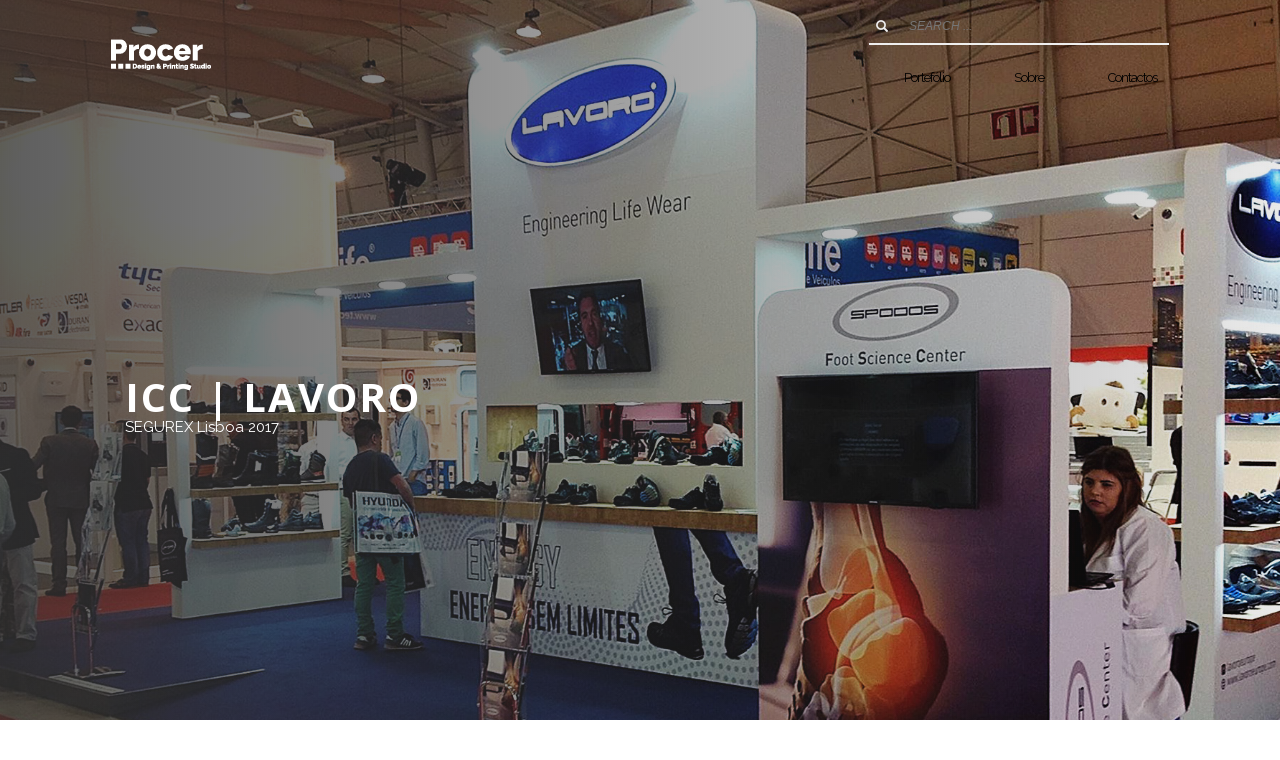

--- FILE ---
content_type: text/html; charset=UTF-8
request_url: http://procer.pt/portfolio/icc-lavoro-stand-9x6m/
body_size: 12433
content:
<!DOCTYPE html>
<html lang="en-US">
<head>
<meta charset="UTF-8"/>
<meta name="twitter:widgets:csp" content="on"/>
<link rel="profile" href="http://gmpg.org/xfn/11"/>
<link rel="pingback" href="http://procer.pt/xmlrpc.php"/>

<style type="text/css">			.heateorSssInstagramBackground{background:radial-gradient(circle at 30% 107%,#fdf497 0,#fdf497 5%,#fd5949 45%,#d6249f 60%,#285aeb 90%)}
											.heateor_sss_horizontal_sharing .heateorSssSharing,.heateor_sss_standard_follow_icons_container .heateorSssSharing{
							color: #fff;
						border-width: 0px;
			border-style: solid;
			border-color: transparent;
		}
				.heateor_sss_horizontal_sharing .heateorSssTCBackground{
			color:#666;
		}
				.heateor_sss_horizontal_sharing .heateorSssSharing:hover,.heateor_sss_standard_follow_icons_container .heateorSssSharing:hover{
						border-color: transparent;
		}
		.heateor_sss_vertical_sharing .heateorSssSharing,.heateor_sss_floating_follow_icons_container .heateorSssSharing{
							color: #fff;
						border-width: 0px;
			border-style: solid;
			border-color: transparent;
		}
				.heateor_sss_vertical_sharing .heateorSssTCBackground{
			color:#666;
		}
				.heateor_sss_vertical_sharing .heateorSssSharing:hover,.heateor_sss_floating_follow_icons_container .heateorSssSharing:hover{
						border-color: transparent;
		}
		
		@media screen and (max-width:783px) {.heateor_sss_vertical_sharing{display:none!important}}@media screen and (max-width:783px) {.heateor_sss_floating_follow_icons_container{display:none!important}}div.heateor_sss_mobile_footer{display:none;}@media screen and (max-width:783px){i.heateorSssTCBackground{background-color:white!important}div.heateor_sss_bottom_sharing{width:100%!important;left:0!important;}div.heateor_sss_bottom_sharing li{width:11.111111111111% !important;}div.heateor_sss_bottom_sharing .heateorSssSharing{width: 100% !important;}div.heateor_sss_bottom_sharing div.heateorSssTotalShareCount{font-size:1em!important;line-height:21px!important}div.heateor_sss_bottom_sharing div.heateorSssTotalShareText{font-size:.7em!important;line-height:0px!important}div.heateor_sss_mobile_footer{display:block;height:30px;}.heateor_sss_bottom_sharing{padding:0!important;display:block!important;width: auto!important;bottom:-2px!important;top: auto!important;}.heateor_sss_bottom_sharing .heateor_sss_square_count{line-height: inherit;}.heateor_sss_bottom_sharing .heateorSssSharingArrow{display:none;}.heateor_sss_bottom_sharing .heateorSssTCBackground{margin-right: 1.1em !important}}div.heateor_sss_sharing_title{text-align:center}ul.heateor_sss_sharing_ul{width:100%;text-align:center;}div.heateor_sss_horizontal_sharing ul.heateor_sss_sharing_ul li{float:none!important;display:inline-block;}</style>
	<!-- This site is optimized with the Yoast SEO plugin v14.9 - https://yoast.com/wordpress/plugins/seo/ -->
	<title>ICC | Lavoro – SEGUREX Lisboa 2017 - Procer, Design &amp; Printing Studio</title>
	<meta name="description" content="Opções personalizadas, de alta qualidade e de excelente acabamento. Exemplos já desenvolvidos e aplicados. Soluções para feiras nacionais e internacionais." />
	<meta name="robots" content="index, follow, max-snippet:-1, max-image-preview:large, max-video-preview:-1" />
	<link rel="canonical" href="http://procer.pt/portfolio/icc-lavoro-stand-9x6m/" />
	<script type="application/ld+json" class="yoast-schema-graph">{"@context":"https://schema.org","@graph":[{"@type":"Organization","@id":"http://procer.pt/#organization","name":"Procer, Edi\u00e7\u00f5es e Comunica\u00e7\u00e3o S.A.","url":"http://procer.pt/","sameAs":["https://www.facebook.com/Procer-Design-Printing-Studio-114875498672968/","https://www.linkedin.com/in/procer-s-a-edi\u00e7\u00f5es-e-comunica\u00e7\u00e3o-a59732141/","https://www.pinterest.pt/procerPT"],"logo":{"@type":"ImageObject","@id":"http://procer.pt/#logo","inLanguage":"en-US","url":"http://procer.pt/wp-content/uploads/2017/05/procer.logotipo.anima_.gif","width":400,"height":225,"caption":"Procer, Edi\u00e7\u00f5es e Comunica\u00e7\u00e3o S.A."},"image":{"@id":"http://procer.pt/#logo"}},{"@type":"WebSite","@id":"http://procer.pt/#website","url":"http://procer.pt/","name":"Procer, Design &amp; Printing Studio","description":"Design &amp; Printing Studio","publisher":{"@id":"http://procer.pt/#organization"},"potentialAction":[{"@type":"SearchAction","target":"http://procer.pt/?s={search_term_string}","query-input":"required name=search_term_string"}],"inLanguage":"en-US"},{"@type":"WebPage","@id":"http://procer.pt/portfolio/icc-lavoro-stand-9x6m/#webpage","url":"http://procer.pt/portfolio/icc-lavoro-stand-9x6m/","name":"ICC | Lavoro \u2013 SEGUREX Lisboa 2017 - Procer, Design &amp; Printing Studio","isPartOf":{"@id":"http://procer.pt/#website"},"datePublished":"2020-07-10T23:24:33+00:00","dateModified":"2020-08-18T22:17:50+00:00","description":"Op\u00e7\u00f5es personalizadas, de alta qualidade e de excelente acabamento. Exemplos j\u00e1 desenvolvidos e aplicados. Solu\u00e7\u00f5es para feiras nacionais e internacionais.","inLanguage":"en-US","potentialAction":[{"@type":"ReadAction","target":["http://procer.pt/portfolio/icc-lavoro-stand-9x6m/"]}]}]}</script>
	<!-- / Yoast SEO plugin. -->


<link rel='dns-prefetch' href='//fonts.googleapis.com' />
<link rel='dns-prefetch' href='//s.w.org' />
<link rel="alternate" type="application/rss+xml" title="Procer, Design &amp; Printing Studio &raquo; Feed" href="http://procer.pt/feed/" />
<link rel="alternate" type="application/rss+xml" title="Procer, Design &amp; Printing Studio &raquo; Comments Feed" href="http://procer.pt/comments/feed/" />
		<script type="text/javascript">
			window._wpemojiSettings = {"baseUrl":"https:\/\/s.w.org\/images\/core\/emoji\/13.0.0\/72x72\/","ext":".png","svgUrl":"https:\/\/s.w.org\/images\/core\/emoji\/13.0.0\/svg\/","svgExt":".svg","source":{"concatemoji":"http:\/\/procer.pt\/wp-includes\/js\/wp-emoji-release.min.js?ver=5.5.17"}};
			!function(e,a,t){var n,r,o,i=a.createElement("canvas"),p=i.getContext&&i.getContext("2d");function s(e,t){var a=String.fromCharCode;p.clearRect(0,0,i.width,i.height),p.fillText(a.apply(this,e),0,0);e=i.toDataURL();return p.clearRect(0,0,i.width,i.height),p.fillText(a.apply(this,t),0,0),e===i.toDataURL()}function c(e){var t=a.createElement("script");t.src=e,t.defer=t.type="text/javascript",a.getElementsByTagName("head")[0].appendChild(t)}for(o=Array("flag","emoji"),t.supports={everything:!0,everythingExceptFlag:!0},r=0;r<o.length;r++)t.supports[o[r]]=function(e){if(!p||!p.fillText)return!1;switch(p.textBaseline="top",p.font="600 32px Arial",e){case"flag":return s([127987,65039,8205,9895,65039],[127987,65039,8203,9895,65039])?!1:!s([55356,56826,55356,56819],[55356,56826,8203,55356,56819])&&!s([55356,57332,56128,56423,56128,56418,56128,56421,56128,56430,56128,56423,56128,56447],[55356,57332,8203,56128,56423,8203,56128,56418,8203,56128,56421,8203,56128,56430,8203,56128,56423,8203,56128,56447]);case"emoji":return!s([55357,56424,8205,55356,57212],[55357,56424,8203,55356,57212])}return!1}(o[r]),t.supports.everything=t.supports.everything&&t.supports[o[r]],"flag"!==o[r]&&(t.supports.everythingExceptFlag=t.supports.everythingExceptFlag&&t.supports[o[r]]);t.supports.everythingExceptFlag=t.supports.everythingExceptFlag&&!t.supports.flag,t.DOMReady=!1,t.readyCallback=function(){t.DOMReady=!0},t.supports.everything||(n=function(){t.readyCallback()},a.addEventListener?(a.addEventListener("DOMContentLoaded",n,!1),e.addEventListener("load",n,!1)):(e.attachEvent("onload",n),a.attachEvent("onreadystatechange",function(){"complete"===a.readyState&&t.readyCallback()})),(n=t.source||{}).concatemoji?c(n.concatemoji):n.wpemoji&&n.twemoji&&(c(n.twemoji),c(n.wpemoji)))}(window,document,window._wpemojiSettings);
		</script>
		<style type="text/css">
img.wp-smiley,
img.emoji {
	display: inline !important;
	border: none !important;
	box-shadow: none !important;
	height: 1em !important;
	width: 1em !important;
	margin: 0 .07em !important;
	vertical-align: -0.1em !important;
	background: none !important;
	padding: 0 !important;
}
</style>
	<link rel='stylesheet' id='zn_all_g_fonts-css'  href='//fonts.googleapis.com/css?family=Open+Sans%3A300%2C300italic%2Cregular%2Citalic%2C600%2C600italic%2C700%2C700italic%2C800%2C800italic%7CRaleway%7CMontserrat&#038;ver=5.5.17' type='text/css' media='all' />
<link rel='stylesheet' id='wp-block-library-css'  href='http://procer.pt/wp-includes/css/dist/block-library/style.min.css?ver=5.5.17' type='text/css' media='all' />
<link rel='stylesheet' id='rs-plugin-settings-css'  href='http://procer.pt/wp-content/plugins/revslider/public/assets/css/rs6.css?ver=6.2.12' type='text/css' media='all' />
<style id='rs-plugin-settings-inline-css' type='text/css'>
#rs-demo-id {}
</style>
<link rel='stylesheet' id='hg-mailchimp-styles-css'  href='http://procer.pt/wp-content/themes/kallyas/framework/hogash-mailchimp/assets/css/hg-mailchimp.css?ver=1.0.0' type='text/css' media='all' />
<link rel='stylesheet' id='kallyas-styles-css'  href='http://procer.pt/wp-content/themes/kallyas/style.css?ver=4.18.0' type='text/css' media='all' />
<link rel='stylesheet' id='th-bootstrap-styles-css'  href='http://procer.pt/wp-content/themes/kallyas/css/bootstrap.min.css?ver=4.18.0' type='text/css' media='all' />
<link rel='stylesheet' id='th-theme-template-styles-css'  href='http://procer.pt/wp-content/themes/kallyas/css/template.min.css?ver=4.18.0' type='text/css' media='all' />
<link rel='stylesheet' id='heateor_sss_frontend_css-css'  href='http://procer.pt/wp-content/plugins/sassy-social-share/public/css/sassy-social-share-public.css?ver=3.3.12' type='text/css' media='all' />
<link rel='stylesheet' id='heateor_sss_sharing_default_svg-css'  href='http://procer.pt/wp-content/plugins/sassy-social-share/admin/css/sassy-social-share-svg.css?ver=3.3.12' type='text/css' media='all' />
<link rel='stylesheet' id='zion-frontend-css'  href='http://procer.pt/wp-content/themes/kallyas/framework/zion-builder/assets/css/znb_frontend.css?ver=1.0.29' type='text/css' media='all' />
<link rel='stylesheet' id='1754-layout.css-css'  href='//procer.pt/wp-content/uploads/zion-builder/cache/1754-layout.css?ver=a0a225f89374e8a4acb58fc5e50b9eb3' type='text/css' media='all' />
<link rel='stylesheet' id='leaflet.fullscreen-css'  href='http://procer.pt/wp-content/plugins/osmapper/assets/css/leaflet.fullscreen.css?ver=2.1.1' type='text/css' media='all' />
<link rel='stylesheet' id='ba_map_renderer-css'  href='http://procer.pt/wp-content/plugins/osmapper/assets/css/ba_map_renderer.css?ver=2.1.1' type='text/css' media='all' />
<link rel='stylesheet' id='kallyas-addon-nav-overlay-css-css'  href='http://procer.pt/wp-content/plugins/kallyas-addon-nav-overlay/assets/styles.min.css?ver=1.0.10' type='text/css' media='all' />
<link rel='stylesheet' id='th-theme-print-stylesheet-css'  href='http://procer.pt/wp-content/themes/kallyas/css/print.css?ver=4.18.0' type='text/css' media='print' />
<link rel='stylesheet' id='th-theme-options-styles-css'  href='//procer.pt/wp-content/uploads/zn_dynamic.css?ver=1693925847' type='text/css' media='all' />
<script type='text/javascript' src='http://procer.pt/wp-includes/js/jquery/jquery.js?ver=1.12.4-wp' id='jquery-core-js'></script>
<script type='text/javascript' src='http://procer.pt/wp-content/plugins/revslider/public/assets/js/rbtools.min.js?ver=6.0.7' id='tp-tools-js'></script>
<script type='text/javascript' src='http://procer.pt/wp-content/plugins/revslider/public/assets/js/rs6.min.js?ver=6.2.12' id='revmin-js'></script>
<link rel="https://api.w.org/" href="http://procer.pt/wp-json/" /><link rel="EditURI" type="application/rsd+xml" title="RSD" href="http://procer.pt/xmlrpc.php?rsd" />
<link rel="wlwmanifest" type="application/wlwmanifest+xml" href="http://procer.pt/wp-includes/wlwmanifest.xml" /> 
<meta name="generator" content="WordPress 5.5.17" />
<link rel='shortlink' href='http://procer.pt/?p=1754' />
<link rel="alternate" type="application/json+oembed" href="http://procer.pt/wp-json/oembed/1.0/embed?url=http%3A%2F%2Fprocer.pt%2Fportfolio%2Ficc-lavoro-stand-9x6m%2F" />
<link rel="alternate" type="text/xml+oembed" href="http://procer.pt/wp-json/oembed/1.0/embed?url=http%3A%2F%2Fprocer.pt%2Fportfolio%2Ficc-lavoro-stand-9x6m%2F&#038;format=xml" />
		<meta name="theme-color"
			  content="#333333">
				<meta name="viewport" content="width=device-width, initial-scale=1, maximum-scale=1"/>
		
		<!--[if lte IE 8]>
		<script type="text/javascript">
			var $buoop = {
				vs: {i: 10, f: 25, o: 12.1, s: 7, n: 9}
			};

			$buoop.ol = window.onload;

			window.onload = function () {
				try {
					if ($buoop.ol) {
						$buoop.ol()
					}
				}
				catch (e) {
				}

				var e = document.createElement("script");
				e.setAttribute("type", "text/javascript");
				e.setAttribute("src", "http://browser-update.org/update.js");
				document.body.appendChild(e);
			};
		</script>
		<![endif]-->

		<!-- for IE6-8 support of HTML5 elements -->
		<!--[if lt IE 9]>
		<script src="//html5shim.googlecode.com/svn/trunk/html5.js"></script>
		<![endif]-->
		
	<!-- Fallback for animating in viewport -->
	<noscript>
		<style type="text/css" media="screen">
			.zn-animateInViewport {visibility: visible;}
		</style>
	</noscript>
	<meta name="generator" content="Powered by Slider Revolution 6.2.12 - responsive, Mobile-Friendly Slider Plugin for WordPress with comfortable drag and drop interface." />
<!-- Generated inline styles --><style type='text/css' id='zn-inline-styles'>.site-logo-img {max-width:none; max-height:none !important; width:auto !important; height:auto !important; }.site-logo-img {max-width:none; max-height:none !important; width:auto !important; height:auto !important; }</style><link rel="icon" href="http://procer.pt/wp-content/uploads/2020/07/favicon.png" sizes="32x32" />
<link rel="icon" href="http://procer.pt/wp-content/uploads/2020/07/favicon.png" sizes="192x192" />
<link rel="apple-touch-icon" href="http://procer.pt/wp-content/uploads/2020/07/favicon.png" />
<meta name="msapplication-TileImage" content="http://procer.pt/wp-content/uploads/2020/07/favicon.png" />
<script type="text/javascript">function setREVStartSize(e){
			//window.requestAnimationFrame(function() {				 
				window.RSIW = window.RSIW===undefined ? window.innerWidth : window.RSIW;	
				window.RSIH = window.RSIH===undefined ? window.innerHeight : window.RSIH;	
				try {								
					var pw = document.getElementById(e.c).parentNode.offsetWidth,
						newh;
					pw = pw===0 || isNaN(pw) ? window.RSIW : pw;
					e.tabw = e.tabw===undefined ? 0 : parseInt(e.tabw);
					e.thumbw = e.thumbw===undefined ? 0 : parseInt(e.thumbw);
					e.tabh = e.tabh===undefined ? 0 : parseInt(e.tabh);
					e.thumbh = e.thumbh===undefined ? 0 : parseInt(e.thumbh);
					e.tabhide = e.tabhide===undefined ? 0 : parseInt(e.tabhide);
					e.thumbhide = e.thumbhide===undefined ? 0 : parseInt(e.thumbhide);
					e.mh = e.mh===undefined || e.mh=="" || e.mh==="auto" ? 0 : parseInt(e.mh,0);		
					if(e.layout==="fullscreen" || e.l==="fullscreen") 						
						newh = Math.max(e.mh,window.RSIH);					
					else{					
						e.gw = Array.isArray(e.gw) ? e.gw : [e.gw];
						for (var i in e.rl) if (e.gw[i]===undefined || e.gw[i]===0) e.gw[i] = e.gw[i-1];					
						e.gh = e.el===undefined || e.el==="" || (Array.isArray(e.el) && e.el.length==0)? e.gh : e.el;
						e.gh = Array.isArray(e.gh) ? e.gh : [e.gh];
						for (var i in e.rl) if (e.gh[i]===undefined || e.gh[i]===0) e.gh[i] = e.gh[i-1];
											
						var nl = new Array(e.rl.length),
							ix = 0,						
							sl;					
						e.tabw = e.tabhide>=pw ? 0 : e.tabw;
						e.thumbw = e.thumbhide>=pw ? 0 : e.thumbw;
						e.tabh = e.tabhide>=pw ? 0 : e.tabh;
						e.thumbh = e.thumbhide>=pw ? 0 : e.thumbh;					
						for (var i in e.rl) nl[i] = e.rl[i]<window.RSIW ? 0 : e.rl[i];
						sl = nl[0];									
						for (var i in nl) if (sl>nl[i] && nl[i]>0) { sl = nl[i]; ix=i;}															
						var m = pw>(e.gw[ix]+e.tabw+e.thumbw) ? 1 : (pw-(e.tabw+e.thumbw)) / (e.gw[ix]);					
						newh =  (e.gh[ix] * m) + (e.tabh + e.thumbh);
					}				
					if(window.rs_init_css===undefined) window.rs_init_css = document.head.appendChild(document.createElement("style"));					
					document.getElementById(e.c).height = newh+"px";
					window.rs_init_css.innerHTML += "#"+e.c+"_wrapper { height: "+newh+"px }";				
				} catch(e){
					console.log("Failure at Presize of Slider:" + e)
				}					   
			//});
		  };</script>
<script>
  (function(i,s,o,g,r,a,m){i['GoogleAnalyticsObject']=r;i[r]=i[r]||function(){
  (i[r].q=i[r].q||[]).push(arguments)},i[r].l=1*new Date();a=s.createElement(o),
  m=s.getElementsByTagName(o)[0];a.async=1;a.src=g;m.parentNode.insertBefore(a,m)
  })(window,document,'script','https://www.google-analytics.com/analytics.js','ga');

  ga('create', 'UA-97747067-1', 'auto');
  ga('send', 'pageview');

</script></head>

<body  class="portfolio-template-default single single-portfolio postid-1754 kl-follow-menu kl-skin--light" itemscope="itemscope" itemtype="https://schema.org/WebPage" >


<div id="page-loading" class="kl-pageLoading--yes_spinner"><div class="preloader-material-spinner"><svg class="preloader-material-svg" width="65px" height="65px" viewBox="0 0 66 66" xmlns="http://www.w3.org/2000/svg"><circle class="preloader-material-circle" fill="none" stroke-width="3" stroke-linecap="round" cx="33" cy="33" r="30"></circle></svg></div></div><div class="login_register_stuff"></div><!-- end login register stuff -->		<div id="fb-root"></div>
		<script>(function (d, s, id) {
			var js, fjs = d.getElementsByTagName(s)[0];
			if (d.getElementById(id)) {return;}
			js = d.createElement(s); js.id = id;
			js.src = "https://connect.facebook.net/en_US/sdk.js#xfbml=1&version=v3.0";
			fjs.parentNode.insertBefore(js, fjs);
		}(document, 'script', 'facebook-jssdk'));</script>
		
<div id="zn-nav-overlay" class="znNavOvr znNavOvr--layoutS1 znNavOvr--animation3 znNavOvr--theme-light">

	<div class="znNavOvr-inner is-empty">

		<div class="znNavOvr-menuWrapper"></div>
	</div>

	<a href="#" class="znNavOvr-close znNavOvr-close--trLarge" id="znNavOvr-close">
		<span></span>
		<svg x="0px" y="0px" width="54px" height="54px" viewBox="0 0 54 54">
			<circle fill="transparent" stroke="#656e79" stroke-width="1" cx="27" cy="27" r="25" stroke-dasharray="157 157" stroke-dashoffset="157"></circle>
		</svg>
	</a>
</div>

<div id="page_wrapper">

<header id="header" class="site-header  style5  header--follow   site-header--absolute-xs site-header-xs-color-scheme--light  sticky-resize headerstyle--default site-header--absolute nav-th--light siteheader-classic siteheader-classic-normal sheader-sh--light"  >
		<div class="site-header-wrapper sticky-top-area">

		<div class="kl-top-header site-header-main-wrapper clearfix   sh--light">

			<div class="container siteheader-container header--oldstyles">

				<div class="fxb-row fxb-row-col-sm">

										<div class='fxb-col fxb fxb-center-x fxb-center-y fxb-basis-auto fxb-grow-0'>
								<div id="logo-container" class="logo-container   logosize--yes zn-original-logo">
			<!-- Logo -->
			<h3 class='site-logo logo ' id='logo'><a href='http://procer.pt/' class='site-logo-anch'><img class="logo-img site-logo-img" src="http://procer.pt/wp-content/uploads/2017/05/Artwork-11.png"  alt="Procer, Design &amp; Printing Studio" title="Design &amp; Printing Studio" data-mobile-logo="http://procer.pt/wp-content/uploads/2017/05/Asset-7.png" /></a></h3>			<!-- InfoCard -->
					</div>

							</div>
					
					<div class='fxb-col fxb-basis-auto'>

						

	<div class="separator site-header-separator visible-xs"></div>
	<div class="fxb-row site-header-row site-header-top ">

		<div class='fxb-col fxb fxb-start-x fxb-center-y fxb-basis-auto site-header-col-left site-header-top-left'>
								</div>

		<div class='fxb-col fxb fxb-end-x fxb-center-y fxb-basis-auto site-header-col-right site-header-top-right'>
						<div class="sh-component zn_header_top_nav-wrapper "><span class="headernav-trigger js-toggle-class" data-target=".zn_header_top_nav-wrapper" data-target-class="is-opened"></span><ul id="menu-main-menu-1" class="zn_header_top_nav topnav topnav-no-sc clearfix"><li class="menu-item menu-item-type-post_type menu-item-object-page menu-item-1553"><a href="http://procer.pt/portefolio/">Portefólio</a></li>
<li class="menu-item menu-item-type-post_type menu-item-object-page menu-item-299"><a href="http://procer.pt/sobre/">Sobre</a></li>
<li class="menu-item menu-item-type-post_type menu-item-object-page menu-item-298"><a href="http://procer.pt/contactos/">Contactos</a></li>
</ul></div>
		<div id="search" class="sh-component header-search headsearch--bord">

			<a href="#" class="searchBtn header-search-button">
				<span class="glyphicon glyphicon-search kl-icon-white"></span>
			</a>

			<div class="search-container header-search-container">
				
<form id="searchform" class="gensearch__form" action="http://procer.pt/" method="get">
	<input id="s" name="s" value="" class="inputbox gensearch__input" type="text" placeholder="SEARCH ..." />
	<button type="submit" id="searchsubmit" value="go" class="gensearch__submit glyphicon glyphicon-search"></button>
	</form>			</div>
		</div>

				</div>

	</div><!-- /.site-header-top -->

	<div class="separator site-header-separator visible-xs"></div>


<div class="fxb-row site-header-row site-header-main ">

	<div class='fxb-col fxb fxb-start-x fxb-center-y fxb-basis-auto site-header-col-left site-header-main-left'>
			</div>

	<div class='fxb-col fxb fxb-center-x fxb-center-y fxb-basis-auto site-header-col-center site-header-main-center'>
			</div>

	<div class='fxb-col fxb fxb-end-x fxb-center-y fxb-basis-auto site-header-col-right site-header-main-right'>

		<div class='fxb-col fxb fxb-end-x fxb-center-y fxb-basis-auto site-header-main-right-top'>
								<div class="sh-component main-menu-wrapper" role="navigation" itemscope="itemscope" itemtype="https://schema.org/SiteNavigationElement" >

					<div class="zn-res-menuwrapper">
			<a href="#" class="zn-res-trigger zn-menuBurger zn-menuBurger--2--s zn-menuBurger--anim1 " id="zn-res-trigger">
				<span></span>
				<span></span>
				<span></span>
			</a>
		</div><!-- end responsive menu -->
		<div id="main-menu" class="main-nav mainnav--overlay mainnav--active-uline mainnav--pointer-dash nav-mm--light zn_mega_wrapper "><ul id="menu-main-menu-2" class="main-menu main-menu-nav zn_mega_menu "><li class="main-menu-item menu-item menu-item-type-post_type menu-item-object-page menu-item-1553  main-menu-item-top  menu-item-even menu-item-depth-0"><a href="http://procer.pt/portefolio/" class=" main-menu-link main-menu-link-top"><span>Portefólio</span></a></li>
<li class="main-menu-item menu-item menu-item-type-post_type menu-item-object-page menu-item-299  main-menu-item-top  menu-item-even menu-item-depth-0"><a href="http://procer.pt/sobre/" class=" main-menu-link main-menu-link-top"><span>Sobre</span></a></li>
<li class="main-menu-item menu-item menu-item-type-post_type menu-item-object-page menu-item-298  main-menu-item-top  menu-item-even menu-item-depth-0"><a href="http://procer.pt/contactos/" class=" main-menu-link main-menu-link-top"><span>Contactos</span></a></li>
</ul></div>		</div>
		<!-- end main_menu -->
				</div>

		
	</div>

</div><!-- /.site-header-main -->


					</div>
				</div>
				<div class="separator site-header-separator "></div>			</div><!-- /.siteheader-container -->
		</div><!-- /.site-header-main-wrapper -->

	</div><!-- /.site-header-wrapper -->
	</header>
<div class="zn_pb_wrapper clearfix zn_sortable_content" data-droplevel="0">		<section class="zn_section eluid284931c7   zn_parallax  section-sidemargins    zn_section--masked zn_section--relative section--no " id="eluid1aeae87e"  >

			<div class="zn-bgSource zn-bgSource-imageParallax js-znParallax"  ><div class="zn-bgSource-image" style="background-image:url(http://procer.pt/wp-content/uploads/2020/07/LAVORO.jpg);background-repeat:no-repeat;background-position:center center;background-size:cover"></div><div class="zn-bgSource-overlay" style="background: -webkit-linear-gradient(left, rgba(53,53,53,0.8) 0%,rgba(53,53,53,0.1) 100%); background: linear-gradient(to right, rgba(53,53,53,0.8) 0%,rgba(53,53,53,0.1) 100%); "></div></div>
			<div class="zn_section_size container custom_width_perc zn-section-height--custom_height zn-section-content_algn--middle ">

				<div class="row ">
					
		<div class="eluidcc2606e7            col-md-12 col-sm-12   znColumnElement"  id="eluid704e3f48" >

			
			<div class="znColumnElement-innerWrapper-eluidcc2606e7 znColumnElement-innerWrapper znColumnElement-innerWrapper--valign-top znColumnElement-innerWrapper--halign-left " >

				<div class="znColumnElement-innerContent">					<div class="kl-title-block clearfix tbk--text- tbk--left text-left tbk-symbol--  tbk-icon-pos--after-title eluidc4ed7326 " ><h3 class="tbk__title" itemprop="headline" >ICC | Lavoro</h3><h4 class="tbk__subtitle" itemprop="alternativeHeadline" >SEGUREX Lisboa 2017</h4></div>				</div>
			</div>

			
		</div>
	
				</div>
			</div>

			<div class="kl-mask kl-bottommask kl-mask--shadow_simple_down kl-mask--light"></div>		</section>


				<section class="zn_section eluidc5e0e3be     section-sidemargins    section--no " id="eluid5a956587"  >

			
			<div class="zn_section_size container zn-section-height--custom_height zn-section-content_algn--top ">

				<div class="row ">
					
		<div class="eluid0b918932  col-lg-offset-4 col-md-offset-0 col-sm-offset-0 col-xs-offset-0       col-md-12 col-sm-12 col-xs-12 col-lg-4 znColumnElement"  id="eluid0b918932" >

			
			<div class="znColumnElement-innerWrapper-eluid0b918932 znColumnElement-innerWrapper znColumnElement-innerWrapper--valign-top znColumnElement-innerWrapper--halign-left " >

				<div class="znColumnElement-innerContent">									</div>
			</div>

			
		</div>
	
				</div>
			</div>

					</section>


				<section class="zn_section eluid5982860a     section-sidemargins    section--no " id="eluidd26fd20f"  >

			
			<div class="zn_section_size full_width zn-section-height--auto zn-section-content_algn--top ">

				<div class="row gutter-0">
					
		<div class="eluid3e306b75 hidden-sm            col-md-7 col-sm-7   znColumnElement"  id="eluid249f5048" >

			
			<div class="znColumnElement-innerWrapper-eluid3e306b75 znColumnElement-innerWrapper znColumnElement-innerWrapper--valign-top znColumnElement-innerWrapper--halign-left " >

				<div class="znColumnElement-innerContent">					<div class="image-boxes imgbox-simple eluid7590f5d6  js-doObjParallax zn-objParallax zn-objParallax--ease-linear"  data-rellax-speed="1" data-rellax-percentage="0.5"><div class="image-boxes-holder imgboxes-wrapper u-mb-0  "><div class="image-boxes-img-wrapper img-align-center"><img class="image-boxes-img img-responsive " src="http://procer.pt/wp-content/uploads/2020/07/LAVORO.jpg"   alt=""  title="LAVORO" /></div></div></div>				</div>
			</div>

			
		</div>
	
		<div class="eluidf41a6d3e hidden-sm            col-md-4 col-sm-4   znColumnElement"  id="eluid686b74e6" >

			
			<div class="znColumnElement-innerWrapper-eluidf41a6d3e znColumnElement-innerWrapper znColumnElement-innerWrapper--valign-top znColumnElement-innerWrapper--halign-left  js-doObjParallax zn-objParallax zn-objParallax--ease-linear"  data-rellax-speed="2" data-rellax-percentage="0.5">

				<div class="znColumnElement-innerContent">					<div class="kl-title-block clearfix tbk--text- tbk--left text-left tbk-symbol--  tbk-icon-pos--after-title eluid1525b6a9  js-doObjParallax zn-objParallax zn-objParallax--ease-linear"  data-rellax-speed="2" data-rellax-percentage="0.5"><h3 class="tbk__title" itemprop="headline" >Dimensões</h3><h4 class="tbk__subtitle" itemprop="alternativeHeadline" >900x600cm 
</h4></div><div class="kl-title-block clearfix tbk--text- tbk--left text-left tbk-symbol--  tbk-icon-pos--after-title eluid157d01a1  js-doObjParallax zn-objParallax zn-objParallax--ease-linear"  data-rellax-speed="2" data-rellax-percentage="0.5"><h3 class="tbk__title" itemprop="headline" >Fazemos à sua medida</h3><h4 class="tbk__subtitle" itemprop="alternativeHeadline" >Apresentamos soluções inovadoras para construir o stand ideal para a sua empresa. Temos uma equipa multidisciplinar capaz de personalizar e tornar cada projeto único. <BR><BR>
Trabalhamos com uma grande diversidade de matérias primas que, em união com as novas soluções tecnológicas, nos permitem oferecer aos nossos clientes soluções ímpares e de alta qualidade. </h4></div>				</div>
			</div>

			
		</div>
	
				</div>
			</div>

					</section>


				<section class="zn_section eluid3f4d0a44  hidden-lg hidden-md hidden-xs    section-sidemargins    section--no " id="eluidd26fd20f"  >

			
			<div class="zn_section_size full_width zn-section-height--auto zn-section-content_algn--top ">

				<div class="row gutter-0">
					
		<div class="eluide8ca451e            col-md-12 col-sm-12   znColumnElement"  id="eluide8ca451e" >

			
			<div class="znColumnElement-innerWrapper-eluide8ca451e znColumnElement-innerWrapper znColumnElement-innerWrapper--valign-top znColumnElement-innerWrapper--halign-left " >

				<div class="znColumnElement-innerContent">									</div>
			</div>

			
		</div>
	
				</div>
			</div>

					</section>


				<section class="zn_section eluid32194b94     section-sidemargins    section--no " id="eluid54fd99e7"  >

			
			<div class="zn_section_size container zn-section-height--auto zn-section-content_algn--top ">

				<div class="row ">
					
		<div class="eluid3a92a6e1 z10           col-md-6 col-sm-6   znColumnElement"  id="eluid8777a217" >

			
			<div class="znColumnElement-innerWrapper-eluid3a92a6e1 znColumnElement-innerWrapper znColumnElement-innerWrapper--valign-top znColumnElement-innerWrapper--halign-left " >

				<div class="znColumnElement-innerContent">					<div class="kl-title-block clearfix tbk--text- tbk--right text-right tbk-symbol--  tbk-icon-pos--after-title eluid72552bb0  js-doObjParallax zn-objParallax zn-objParallax--ease-linear"  data-rellax-speed="2" data-rellax-percentage="0.5"><h3 class="tbk__title" itemprop="headline" > É dos detalhes que nos orgulhamos, abra a galeria.</h3></div>				</div>
			</div>

			
		</div>
	
		<div class="eluid2b939662            col-md-6 col-sm-6   znColumnElement"  id="eluid2b939662" >

			
			<div class="znColumnElement-innerWrapper-eluid2b939662 znColumnElement-innerWrapper znColumnElement-innerWrapper--valign-top znColumnElement-innerWrapper--halign-left " >

				<div class="znColumnElement-innerContent">								<div class="eluid0579f66a zn_image_gallery elm-phg elm-phg--def " >

				<div class="row mfp-gallery mfp-gallery--misc"><div class="col-xs-6 col-sm-4 col-lg-12 u-mb-20"><a data-lightbox="mfp" data-mfp="image" href="http://procer.pt/wp-content/uploads/2020/07/LAVORO.jpg" title="" class="elm-phg-link hoverBorder "><img src="http://procer.pt/wp-content/uploads/2020/07/LAVORO-1620x600_c.jpg" width="1620" height="600" alt="" title="LAVORO" class="elm-phg-image "></a></div></div>			</div>
					</div>
			</div>

			
		</div>
	
				</div>
			</div>

					</section>


		<div class="th-spacer clearfix eluid3e8c07f2     "></div><div class="kl-title-block clearfix tbk--text- tbk--center text-center tbk-symbol--  tbk-icon-pos--after-title eluid42f2455e  js-doObjParallax zn-objParallax zn-objParallax--ease-linear"  data-rellax-speed="1" data-rellax-percentage="0.5"><h3 class="tbk__title" itemprop="headline" >Partilhe </h3></div>		<section class="zn_section eluid1eb40c05     section-sidemargins    section--no " id="eluid872a0ee4"  >

			
			<div class="zn_section_size container zn-section-height--auto zn-section-content_algn--top ">

				<div class="row ">
					
		<div class="eluidaab2f16b            col-md-12 col-sm-12   znColumnElement"  id="eluid4ddc7313" >

			
			<div class="znColumnElement-innerWrapper-eluidaab2f16b znColumnElement-innerWrapper znColumnElement-innerWrapper--valign-top znColumnElement-innerWrapper--halign-center  js-doObjParallax zn-objParallax zn-objParallax--ease-linear"  data-rellax-speed="1" data-rellax-percentage="0.5">

				<div class="znColumnElement-innerContent">							<div class="zn-widget-module eluidf792faeb " >
			<div class='heateor_sss_sharing_container heateor_sss_horizontal_sharing' heateor-sss-data-href='http://procer.pt/portfolio/icc-lavoro-stand-9x6m/'><div class="widget widget_heateor_sss_sharing"><ul class="heateor_sss_sharing_ul"><li class="heateorSssSharingRound"><i style="width:30px;height:30px;" alt="Facebook" Title="Facebook" class="heateorSssSharing heateorSssFacebookBackground" onclick='heateorSssPopup("https://www.facebook.com/sharer/sharer.php?u=http%3A%2F%2Fprocer.pt%2Fportfolio%2Ficc-lavoro-stand-9x6m%2F")'><ss style="display:block;" class="heateorSssSharingSvg heateorSssFacebookSvg"></ss></i></li><li class="heateorSssSharingRound"><i style="width:30px;height:30px;" alt="Instagram" Title="Instagram" class="heateorSssSharing heateorSssInstagramBackground"><a href="https://www.instagram.com/" rel="nofollow noopener" target="_blank"><ss style="display:block;" class="heateorSssSharingSvg heateorSssInstagramSvg"></ss></a></i></li><li class="heateorSssSharingRound"><i style="width:30px;height:30px;" alt="Linkedin" Title="Linkedin" class="heateorSssSharing heateorSssLinkedinBackground" onclick='heateorSssPopup("http://www.linkedin.com/shareArticle?mini=true&url=http%3A%2F%2Fprocer.pt%2Fportfolio%2Ficc-lavoro-stand-9x6m%2F&title=ICC%20%7C%20Lavoro%20%E2%80%93%20SEGUREX%20Lisboa%202017")'><ss style="display:block;" class="heateorSssSharingSvg heateorSssLinkedinSvg"></ss></i></li><li class="heateorSssSharingRound"><i style="width:30px;height:30px;" alt="Pinterest" Title="Pinterest" class="heateorSssSharing heateorSssPinterestBackground" onclick="javascript:void( (function() {var e=document.createElement('script' );e.setAttribute('type','text/javascript' );e.setAttribute('charset','UTF-8' );e.setAttribute('src','//assets.pinterest.com/js/pinmarklet.js?r='+Math.random()*99999999);document.body.appendChild(e)})());"><ss style="display:block;" class="heateorSssSharingSvg heateorSssPinterestSvg"></ss></i></li><li class="heateorSssSharingRound"><i style="width:30px;height:30px;" alt="Whatsapp" Title="Whatsapp" class="heateorSssSharing heateorSssWhatsappBackground"><a  href="https://web.whatsapp.com/send?text=ICC%20%7C%20Lavoro%20%E2%80%93%20SEGUREX%20Lisboa%202017 http%3A%2F%2Fprocer.pt%2Fportfolio%2Ficc-lavoro-stand-9x6m%2F" rel="nofollow noopener" target="_blank"><ss style="display:block" class="heateorSssSharingSvg heateorSssWhatsappSvg"></ss></a></i></li></ul><div class="heateorSssClear"></div></div></div>		</div>
						</div>
			</div>

			
		</div>
	
				</div>
			</div>

					</section>


		<div class="th-spacer clearfix eluide2bfb772     "></div>		<section class="zn_section eluidcd749ccd     section-sidemargins    section--no " id="eluid5a956587"  >

			
			<div class="zn_section_size container zn-section-height--custom_height zn-section-content_algn--top ">

				<div class="row ">
					
		<div class="eluidc411f1ef  col-lg-offset-4 col-md-offset-0 col-sm-offset-0 col-xs-offset-0       col-md-12 col-sm-12 col-xs-12 col-lg-4 znColumnElement"  id="eluidc411f1ef" >

			
			<div class="znColumnElement-innerWrapper-eluidc411f1ef znColumnElement-innerWrapper znColumnElement-innerWrapper--valign-top znColumnElement-innerWrapper--halign-left  js-doObjParallax zn-objParallax zn-objParallax--ease-linear"  data-rellax-speed="1" data-rellax-percentage="0.5">

				<div class="znColumnElement-innerContent">					<div class="kl-title-block clearfix tbk--text- tbk--center text-center tbk-symbol--  tbk-icon-pos--after-title eluidf42f2f05  js-doObjParallax zn-objParallax zn-objParallax--ease-linear"  data-rellax-speed="1" data-rellax-percentage="0.5"><h3 class="tbk__title" itemprop="headline" >Consulte mais projetos que temos desenvolvido. Clique no botão abaixo</h3></div><div class="kl-iconbox eluid13094906   kl-iconbox--type-icon   kl-iconbox--align-center text-center kl-iconbox--theme-dark element-scheme--dark"  id="eluid13094906">
	<div class="kl-iconbox__inner clearfix">

		
				<div class="kl-iconbox__icon-wrapper ">
			<a href="http://procer.pt/portefolio/"  class="kl-iconbox__link"  target="_self"  itemprop="url" ><span class="kl-iconbox__icon kl-iconbox__icon--" data-zniconfam="glyphicons_halflingsregular" data-zn_icon=""></span></a>		</div><!-- /.kl-iconbox__icon-wrapper -->
		
		
		<div class="kl-iconbox__content-wrapper">

			
			
			
		</div><!-- /.kl-iconbox__content-wrapper -->

	</div>
</div>

				</div>
			</div>

			
		</div>
	
				</div>
			</div>

					</section>


		<div class="th-spacer clearfix eluid2d2f30b1     "></div></div><div class="znpb-footer-smart-area" >		<section class="zn_section eluid9375a95f     section-sidemargins    section--no " id="eluid9375a95f"  >

			
			<div class="zn_section_size container zn-section-height--auto zn-section-content_algn--bottom ">

				<div class="row ">
					
		<div class="eluid4dacf635            col-md-3 col-sm-3   znColumnElement"  id="eluid4dacf635" >

			
			<div class="znColumnElement-innerWrapper-eluid4dacf635 znColumnElement-innerWrapper znColumnElement-innerWrapper--valign-top znColumnElement-innerWrapper--halign-left " >

				<div class="znColumnElement-innerContent">					<div class="image-boxes imgbox-simple eluid014bc1e6   image-boxes-cover-fit-img" ><a href="http://procer.pt"  class="image-boxes-link imgboxes-wrapper u-mb-0  "  target="_self"  itemprop="url" ><div class="image-boxes-img-wrapper img-align-left"><img class="image-boxes-img img-responsive cover-fit-img" src="http://procer.pt/wp-content/uploads/2017/06/PROCERAsset-2.png"   alt=""  title="PROCERAsset-2" /></div></a></div><div class="zn_text_box eluidcf8a04bc  zn_text_box-light element-scheme--light" ><p><span style="font-family: Raleway; font-size: 9px; color: #999999;">Todos os direitos reservados, Procer, Edições e Comunicação S.A. © 2020. </span></p>
</div>				</div>
			</div>

			
		</div>
	
		<div class="eluidcd2958d0            col-md-7 col-sm-6   znColumnElement"  id="eluidcd2958d0" >

			
			<div class="znColumnElement-innerWrapper-eluidcd2958d0 znColumnElement-innerWrapper znColumnElement-innerWrapper--valign-top znColumnElement-innerWrapper--halign-left " >

				<div class="znColumnElement-innerContent">					
        <div class="elm-nlbox eluidf42bc34a  nlbox--style-transparent2 nlbox--layout-single" >
			                <form method="post" class="elm-nlbox__form js-mcForm clearfix" data-url="http://procer.pt/" name="newsletter_form">
                    <input type="text" name="mc_email" class="elm-nlbox__input nl-email form-control js-mcForm-email btn--rounded" value="" placeholder="seu@email.com" required="required"/>
                    <button type="submit" name="submit" class="elm-nlbox__submit btn--rounded">
						<span class="elm-nlbox__icon" data-zniconfam="glyphicons_halflingsregular" data-zn_icon="✉"></span>                    </button>
					<input type="hidden" name="mailchimp_list" class="nl-lid" value="35c66efb30"/>
					<input type="hidden" name="action" value="hg_mailchimp_register" />
					<input type="hidden" name="nonce" value="58f3f04ed7" class="zn_hg_mailchimp"/>                </form>
				<div class="elm-nlbox__result zn_mailchimp_result"></div>
				<div class="zn-mcNl-result js-mcForm-result"></div>
				        </div><!-- /.newsletter-box -->
		<div class="kl-title-block clearfix tbk--text- tbk--center text-center tbk-symbol--  tbk-icon-pos--after-title eluid75893c2b " ><h3 class="tbk__title" itemprop="headline" >Subscreva A nossa Newsletter</h3></div>				</div>
			</div>

			
		</div>
	
		<div class="eluida2712e8e            col-md-2 col-sm-2   znColumnElement"  id="eluida2712e8e" >

			
			<div class="znColumnElement-innerWrapper-eluida2712e8e znColumnElement-innerWrapper znColumnElement-innerWrapper--valign-top znColumnElement-innerWrapper--halign-right " >

				<div class="znColumnElement-innerContent">					<div class="elm-socialicons eluid21607dec  text-right sc-icon--right elm-socialicons--light element-scheme--light" ><ul class="elm-social-icons sc--custom sh--circle sc-lay--normal clearfix"><li class="elm-social-icons-item"><a href="https://www.facebook.com/Procer-Design-Printing-Studio-114875498672968/"  class="elm-sc-link elm-sc-icon-0"  target="_self"  itemprop="url" ><span class="elm-sc-icon " data-zniconfam="kl-social-icons" data-zn_icon=""></span></a><div class="clearfix"></div></li><li class="elm-social-icons-item"><a href="https://www.instagram.com/procer.sa/"  class="elm-sc-link elm-sc-icon-1"  target="_self"  itemprop="url" ><span class="elm-sc-icon " data-zniconfam="kl-social-icons" data-zn_icon=""></span></a><div class="clearfix"></div></li><li class="elm-social-icons-item"><a href="https://www.linkedin.com/company/procer-design-printing-studio/"  class="elm-sc-link elm-sc-icon-2"  target="_self"  itemprop="url" ><span class="elm-sc-icon " data-zniconfam="logosmais" data-zn_icon=""></span></a><div class="clearfix"></div></li><li class="elm-social-icons-item"><a href="https://www.pinterest.pt/procerPT"  class="elm-sc-link elm-sc-icon-3"  target="_self"  itemprop="url" ><span class="elm-sc-icon " data-zniconfam="kl-social-icons" data-zn_icon=""></span></a><div class="clearfix"></div></li><li class="elm-social-icons-item"><a href="https://www.behance.net/Procer-comunicacao"  class="elm-sc-link elm-sc-icon-4"  target="_self"  itemprop="url" ><span class="elm-sc-icon " data-zniconfam="logosmais" data-zn_icon=""></span></a><div class="clearfix"></div></li></ul></div>				</div>
			</div>

			
		</div>
	
				</div>
			</div>

					</section>


		</div></div><!-- end page_wrapper -->

<a href="#" id="totop" class="u-trans-all-2s js-scroll-event" data-forch="300" data-visibleclass="on--totop">TOP</a>


    <div class="footer-imagem-container" style="text-align: center; margin: 20px 0;">
        <a href="https://procer.pt/wp-content/uploads/2025/03/Ficha_WEB_PROCER.pdf" target="_blank ">
            <img src="https://procer.pt/wp-content/uploads/2025/03/prr.jpg" alt="PRR" style="max-width: 350px; height: auto;">
        </a>
    </div><script type='text/javascript' id='hg-mailchimp-js-js-extra'>
/* <![CDATA[ */
var hgMailchimpConfig = {"ajaxurl":"\/wp-admin\/admin-ajax.php","l10n":{"error":"Error:"}};
/* ]]> */
</script>
<script type='text/javascript' src='http://procer.pt/wp-content/themes/kallyas/framework/hogash-mailchimp/assets/js/hg-mailchimp.js?ver=1.0.0' id='hg-mailchimp-js-js'></script>
<script type='text/javascript' src='http://procer.pt/wp-content/themes/kallyas/js/plugins.min.js?ver=4.18.0' id='kallyas_vendors-js'></script>
<script type='text/javascript' src='http://procer.pt/wp-content/themes/kallyas/addons/scrollmagic/scrollmagic.js?ver=4.18.0' id='scrollmagic-js'></script>
<script type='text/javascript' id='zn-script-js-extra'>
/* <![CDATA[ */
var zn_do_login = {"ajaxurl":"\/wp-admin\/admin-ajax.php","add_to_cart_text":"Item Added to cart!"};
var ZnThemeAjax = {"ajaxurl":"\/wp-admin\/admin-ajax.php","zn_back_text":"Back","zn_color_theme":"dark","res_menu_trigger":"50","top_offset_tolerance":"","logout_url":"http:\/\/procer.pt\/wp-login.php?action=logout&redirect_to=http%3A%2F%2Fprocer.pt&_wpnonce=2fc41a5dc7"};
var ZnSmoothScroll = {"type":"1","touchpadSupport":"yes"};
/* ]]> */
</script>
<script type='text/javascript' src='http://procer.pt/wp-content/themes/kallyas/js/znscript.min.js?ver=4.18.0' id='zn-script-js'></script>
<script type='text/javascript' src='http://procer.pt/wp-content/themes/kallyas/addons/smooth_scroll/SmoothScroll.min.js?ver=4.18.0' id='smooth_scroll-js'></script>
<script type='text/javascript' src='http://procer.pt/wp-content/plugins/animated-text-element//assets/js/typed.min.js?ver=1.0.0' id='zn_animated_text_typed-js'></script>
<script type='text/javascript' src='http://procer.pt/wp-content/plugins/animated-text-element//assets/js/script.js?ver=1.0.0' id='zn_animated_text_script-js'></script>
<script type='text/javascript' src='http://procer.pt/wp-content/themes/kallyas/addons/slick/slick.min.js?ver=4.18.0' id='slick-js'></script>
<script type='text/javascript' id='heateor_sss_sharing_js-js-before'>
function heateorSssLoadEvent(e) {var t=window.onload;if (typeof window.onload!="function") {window.onload=e}else{window.onload=function() {t();e()}}};	var heateorSssSharingAjaxUrl = 'http://procer.pt/wp-admin/admin-ajax.php', heateorSssCloseIconPath = 'http://procer.pt/wp-content/plugins/sassy-social-share/public/../images/close.png', heateorSssPluginIconPath = 'http://procer.pt/wp-content/plugins/sassy-social-share/public/../images/logo.png', heateorSssHorizontalSharingCountEnable = 0, heateorSssVerticalSharingCountEnable = 0, heateorSssSharingOffset = -10; var heateorSssMobileStickySharingEnabled = 1;var heateorSssCopyLinkMessage = "Link copied.";var heateorSssUrlCountFetched = [], heateorSssSharesText = 'Shares', heateorSssShareText = 'Share';function heateorSssPopup(e) {window.open(e,"popUpWindow","height=400,width=600,left=400,top=100,resizable,scrollbars,toolbar=0,personalbar=0,menubar=no,location=no,directories=no,status")};var heateorSssWhatsappShareAPI = "web";
</script>
<script type='text/javascript' src='http://procer.pt/wp-content/plugins/sassy-social-share/public/js/sassy-social-share-public.js?ver=3.3.12' id='heateor_sss_sharing_js-js'></script>
<script type='text/javascript' id='zion-frontend-js-js-extra'>
/* <![CDATA[ */
var ZionBuilderFrontend = {"allow_video_on_mobile":""};
/* ]]> */
</script>
<script type='text/javascript' src='http://procer.pt/wp-content/themes/kallyas/framework/zion-builder/dist/znpb_frontend.bundle.js?ver=1.0.29' id='zion-frontend-js-js'></script>
<script type='text/javascript' src='http://procer.pt/wp-content/plugins/osmapper/assets/js/min/osmapper_leaflet.js?ver=2.1.1' id='leaflet-js'></script>
<script type='text/javascript' src='http://procer.pt/wp-content/plugins/osmapper/assets/js/min/Leaflet.fullscreen.min.js?ver=2.1.1' id='leaflet-full-screen-js'></script>
<script type='text/javascript' id='ba_map_admin_renderer-js-extra'>
/* <![CDATA[ */
var ba_map_ajax = {"url":"http:\/\/procer.pt\/wp-admin\/admin-ajax.php","gif":"http:\/\/procer.pt\/wp-content\/plugins\/osmapper\/assets\/images\/loader.gif","defaultConfig":{"pin":"http:\/\/procer.pt\/wp-content\/plugins\/osmapper\/assets\/images\/pins\/pin-1.png","scheme":"http:\/\/basemaps.cartocdn.com\/light_all"}};
/* ]]> */
</script>
<script type='text/javascript' src='http://procer.pt/wp-content/plugins/osmapper/assets/js/min/osmapper_renderer.js?ver=2.1.1' id='ba_map_admin_renderer-js'></script>
<script type='text/javascript' src='http://procer.pt/wp-content/plugins/kallyas-addon-nav-overlay/assets/app.min.js?ver=1.0.10' id='kallyas-addon-nav-overlay-js-js'></script>
<script type='text/javascript' src='http://procer.pt/wp-includes/js/wp-embed.min.js?ver=5.5.17' id='wp-embed-js'></script>
<svg style="position: absolute; width: 0; height: 0; overflow: hidden;" version="1.1" xmlns="http://www.w3.org/2000/svg" xmlns:xlink="http://www.w3.org/1999/xlink">
 <defs>

  <symbol id="icon-znb_close-thin" viewBox="0 0 100 100">
   <path d="m87.801 12.801c-1-1-2.6016-1-3.5 0l-33.801 33.699-34.699-34.801c-1-1-2.6016-1-3.5 0-1 1-1 2.6016 0 3.5l34.699 34.801-34.801 34.801c-1 1-1 2.6016 0 3.5 0.5 0.5 1.1016 0.69922 1.8008 0.69922s1.3008-0.19922 1.8008-0.69922l34.801-34.801 33.699 33.699c0.5 0.5 1.1016 0.69922 1.8008 0.69922 0.69922 0 1.3008-0.19922 1.8008-0.69922 1-1 1-2.6016 0-3.5l-33.801-33.699 33.699-33.699c0.89844-1 0.89844-2.6016 0-3.5z"/>
  </symbol>


  <symbol id="icon-znb_play" viewBox="0 0 22 28">
   <path d="M21.625 14.484l-20.75 11.531c-0.484 0.266-0.875 0.031-0.875-0.516v-23c0-0.547 0.391-0.781 0.875-0.516l20.75 11.531c0.484 0.266 0.484 0.703 0 0.969z"></path>
  </symbol>

 </defs>
</svg>
</body>
</html>


--- FILE ---
content_type: text/css
request_url: http://procer.pt/wp-content/uploads/zion-builder/cache/1754-layout.css?ver=a0a225f89374e8a4acb58fc5e50b9eb3
body_size: 6782
content:
.kl-title-block {padding-top:0; padding-bottom:35px;}.tbk__title {margin-top:0; margin-bottom:10px; font-size:24px; line-height:30px; font-weight:400; font-style:normal;}.tbk__subtitle {margin-top:0; font-size:20px; font-size:20px; line-height:26px; font-weight:400; font-style:normal;}.tbk__text {margin-top:0; line-height:1.6;}.tbk__symbol {margin-top:0; margin-bottom:10px; display:block;}.tbk-symbol--line .tbk__symbol span {display:inline-block; width:50px; height:3px; background-color:#ccc;}.tbk--text-dark.tbk-symbol--line .tbk__symbol span {background-color:#333333;}.tbk-symbol--line.tbk-icon-pos--after-title .tbk__symbol {margin-bottom:20px; margin-top:-5px;}.tbk-symbol--border .tbk__symbol,.tbk-symbol--border2 .tbk__symbol {margin-bottom:20px;}.tbk-symbol--border .tbk__symbol span,.tbk-symbol--border2 .tbk__symbol span {display:block; width:100%; height:1px; background-color:#ccc;}.tbk--text-dark.tbk-symbol--border2 .tbk__symbol span {background-color:#333333;}.tbk-symbol--border.tbk-icon-pos--after-text .tbk__symbol {margin-top:30px;}.tbk-symbol--border2.tbk-icon-pos--after-title .tbk__border-helper { border-bottom:3px solid #D2D2D2; padding-bottom:15px; margin-bottom:-12px; display:inline-block;}.tbk--text-dark.tbk-symbol--border2.tbk-icon-pos--after-title .tbk__border-helper {border-bottom-color:#2D2D2D;}.tbk-symbol--line_border .tbk__symbol span {display:inline-block; width:50px; height:3px; background-color:#ccc; margin-right:25px; margin-left:25px; vertical-align:middle;}.tbk-symbol--line_border .tbk__symbol:before,.tbk-symbol--line_border .tbk__symbol:after {content:''; display:inline-block; width:calc(50% - 50px); height:1px; background-color:#ccc; vertical-align:middle; }.tbk--text-dark.tbk-symbol--line_border .tbk__symbol:before,.tbk--text-dark.tbk-symbol--line_border .tbk__symbol:after,.tbk--text-dark.tbk-symbol--line_border .tbk__symbol span {background-color:#333;}.tbk--left.tbk-symbol--line_border .tbk__symbol span {margin-left:0;}.tbk--left.tbk-symbol--line_border .tbk__symbol:before {display:none;}.tbk--left.tbk-symbol--line_border .tbk__symbol:after {content:''; display:inline-block; width:calc(100% - 75px); height:1px; background-color:#ccc;}.tbk--text-dark.tbk--left.tbk-symbol--line_border .tbk__symbol:after {background-color:#333;}.tbk--right.tbk-symbol--line_border .tbk__symbol span {margin-right:0;}.tbk--right.tbk-symbol--line_border .tbk__symbol:before {content:''; display:inline-block; width:calc(100% - 75px); height:1px; background-color:#ccc;}.tbk--text-dark.tbk--right.tbk-symbol--line_border .tbk__symbol:before {background-color:#333;}.tbk--right.tbk-symbol--line_border .tbk__symbol:after {display:none;}.tbk-symbol--line_border.tbk-icon-pos--after-subtitle .tbk__subtitle {margin-bottom:20px;}.tbk-symbol--line_border.tbk-icon-pos--after-text .tbk__text {margin-bottom:25px;}.tbk__icon {}.tbk-symbol--icon.tbk-icon-pos--after-text .tbk__text {margin-bottom:25px;}.tbk__title .tbk__symbol { display:inline-block; margin-right:10px; vertical-align:middle; }.tbk__title .tbk__icon {vertical-align:middle;}.tbk--colored.tbk-symbol--line .tbk__symbol span,.tbk--colored.tbk-symbol--line_border .tbk__symbol span,.tbk--colored.tbk-symbol--border .tbk__symbol span {background-color:#cd2122;}.tbk--colored.tbk-symbol--icon .tbk__icon {color:#cd2122;}.tbk--colored.tbk-symbol--border2 .tbk__border-helper {border-bottom-color:#cd2122;}.eluidc4ed7326{margin-left:-50px;}@media screen and (min-width:768px) and (max-width:991px){.eluidc4ed7326{margin-top:0px;}}@media screen and (max-width:767px){.eluidc4ed7326{margin-top:250px;}}@media screen and (min-width:992px) and (max-width:1199px){.eluidc4ed7326{padding-left:0px;}}@media screen and (min-width:768px) and (max-width:991px){.eluidc4ed7326{padding-top:110px;}}@media screen and (max-width:767px){.eluidc4ed7326{padding-top:120px;}}.eluidc4ed7326 .tbk__title {margin-bottom:10px;}.eluidc4ed7326 .tbk__title{font-family:"Open Sans", Helvetica, Arial, sans-serif;font-size:40px;line-height:40px;font-weight:700;color:#ffffff;letter-spacing:2px;text-transform:uppercase;}@media screen and (min-width:992px) and (max-width:1199px){.eluidc4ed7326 .tbk__title{font-size:30px;line-height:30px;letter-spacing:0px;}}@media screen and (min-width:768px) and (max-width:991px){.eluidc4ed7326 .tbk__title{font-size:35px;line-height:35px;letter-spacing:0px;}}@media screen and (max-width:767px){.eluidc4ed7326 .tbk__title{font-size:30px;line-height:20px;letter-spacing:0px;}}.eluidc4ed7326 .tbk__subtitle{font-family:"Raleway", Helvetica, Arial, sans-serif;font-size:15px;line-height:0px;font-weight:100;color:#ffffff;}.eluidc4ed7326 .tbk__icon { font-size:28px; }.znColumnElement-innerWrapper {width:100%;}.znColumnElement-innerWrapper.znColumnElement-innerWrapper--halign-center,.znColumnElement-innerWrapper.znColumnElement-innerWrapper--halign-right,.znColumnElement-innerWrapper.znColumnElement-innerWrapper--valign-center,.znColumnElement-innerWrapper.znColumnElement-innerWrapper--valign-bottom {display:-webkit-box;display:-webkit-flex;display:-ms-flexbox;display:flex;}.znColumnElement-innerWrapper.znColumnElement-innerWrapper--halign-center {-webkit-box-pack:center;-webkit-justify-content:center;-ms-flex-pack:center;justify-content:center;}.znColumnElement-innerWrapper.znColumnElement-innerWrapper--halign-right {-webkit-box-pack:end;-webkit-justify-content:flex-end;-ms-flex-pack:end;justify-content:flex-end;}.znColumnElement-innerWrapper.znColumnElement-innerWrapper--valign-center .znColumnElement-innerContent {-webkit-align-self:center;-ms-flex-item-align:center;align-self:center;}.znColumnElement-innerWrapper.znColumnElement-innerWrapper--valign-bottom .znColumnElement-innerContent {-webkit-align-self:flex-end;-ms-flex-item-align:end;align-self:flex-end;}.znColumnElement-innerContent {width:100%;}#eluid704e3f48 .znColumnElement-innerWrapper-eluidcc2606e7 {height:0px;}.zn_section { padding-top:35px; padding-bottom:35px; position:relative; }.zn_section--masked { padding-bottom:55px; }.zn_section__source + .zn_section_size { position:relative; }.kl-bg-source + .zn_section_size { position:relative; }@media screen and (max-width:991px) { .section-sidemargins .zn_section_size.full_width { margin-left:15px; margin-right:15px; } }.ios-fixed-position-scr ~ .zn_section { position:relative; }.zn_section--inlinemodal { margin-left:auto; margin-right:auto; position:relative; }.mfp-close-btn-in .zn_section--inlinemodal .mfp-close { right:-5px; top:-45px; }@media (max-width:767px) { .mfp-close-btn-in .zn_section--inlinemodal { padding-top:30px !important; }.mfp-close-btn-in .zn_section--inlinemodal .mfp-close { top:-5px; } }.zn_pb_editor_enabled .zn_section--inlinemodal.mfp-hide { display:block !important; }.zn_section--stretch-container { padding-left:20px; padding-right:20px; }.zn_section--stretch-container > .container { width:100%; }.zn_section-modalOverlay { background:rgba(143, 43, 162, 0.5); position:absolute; left:0; top:0; width:100%; height:100%; z-index:2; }.modal-overlay-hidden ~ .zn_section-modalOverlay { display:none; }.zn_section-modalInfo { position:absolute; top:20px; right:30px; z-index:3; width:70px; color:#000; font-size:11px; font-weight:700; line-height:1.3; text-align:center; }.zn_section-modalInfo-title { display:block; margin-bottom:20px; }.zn_section-modalInfo-tip { display:block; margin-bottom:20px; position:relative; }.zn_section-modalInfo a { color:#000; }.zn_section-modalInfo a:hover, .zn_section-modalInfo a:focus { color:rgba(0, 0, 0, 0.65); }.zn_section-modalInfo-bubble { display:none; width:230px; right:100%; position:absolute; top:-10px; font-weight:normal; background:rgba(0, 0, 0, 0.15); padding:10px 10px 10px 15px; line-height:1.5; text-align:start; border-radius:3px; }.zn_section-modalInfo-bubble:after { content:""; position:absolute; right:-10px; top:15px; border:5px solid transparent; border-left-color:rgba(0, 0, 0, 0.15); }.zn_section-modalInfo-tip:hover .zn_section-modalInfo-bubble { display:block; }.zn_section-modalInfo-toggleVisible { display:block; cursor:pointer; }.modal-overlay-hidden + .zn_section-modalInfo .dashicons-visibility:before { content:"\f530"; }@media (min-width:768px) { .zn-section-content_algn--middle, .zn-section-content_algn--bottom { display:-webkit-box; display:-ms-flexbox; display:flex; }.zn-section-content_algn--middle > .row, .zn-section-content_algn--bottom > .row { width:100%; }.zn-section-content_algn--middle > .row { -webkit-align-self:center; -ms-flex-item-align:center; align-self:center; }.zn-section-content_algn--bottom > .row { -webkit-align-self:flex-end; -ms-flex-item-align:end; align-self:flex-end; } }.zn_section.section--skewed, .zn_section.section--skewed-flipped { z-index:1; background-color:transparent !important; }.zn_section.section--skewed .kl-bg-source:not(:empty) { -webkit-transform:skewY(3deg); transform:skewY(3deg); overflow:hidden; -webkit-backface-visibility:hidden; }.zn_section.section--skewed .kl-bg-source__bgimage { -webkit-transform:skewY(-3deg); transform:skewY(-3deg); margin:-100px 0; -webkit-backface-visibility:hidden; }.zn_section.section--skewed .zn-bgSource-overlay { -webkit-transform:skewY(-3deg); transform:skewY(-3deg); margin:-100px 0; -webkit-backface-visibility:hidden; }.zn_section.section--skewed-flipped .kl-bg-source:not(:empty) { -webkit-transform:skewY(-3deg); transform:skewY(-3deg); overflow:hidden; -webkit-backface-visibility:hidden; }.zn_section.section--skewed-flipped .kl-bg-source__bgimage { -webkit-transform:skewY(3deg); transform:skewY(3deg); margin:-100px 0; -webkit-backface-visibility:hidden; }.zn_section.section--skewed-flipped .zn-bgSource-overlay { -webkit-transform:skewY(3deg); transform:skewY(3deg); margin:-100px 0; -webkit-backface-visibility:hidden; }.zn-prLayer { position:absolute; pointer-events:none; z-index:0; }.zn-prLayer.zn-prLayer--align-top-left { top:0; left:0; }.zn-prLayer.zn-prLayer--align-top-center { top:0; left:50%; -webkit-transform:translateX(-50%); transform:translateX(-50%); }.zn-prLayer.zn-prLayer--align-top-right { top:0; right:0; }.zn-prLayer.zn-prLayer--align-center-left { top:50%; left:0; -webkit-transform:translateY(-50%); transform:translateY(-50%); }.zn-prLayer.zn-prLayer--align-center { top:50%; left:50%; -webkit-transform:translate(-50%, -50%); transform:translate(-50%, -50%); }.zn-prLayer.zn-prLayer--align-center-right { top:50%; right:0; -webkit-transform:translateY(-50%); transform:translateY(-50%); }.zn-prLayer.zn-prLayer--align-bottom-left { bottom:0; left:0; }.zn-prLayer.zn-prLayer--align-bottom-center { bottom:0; left:50%; -webkit-transform:translateX(-50%); transform:translateX(-50%); }.zn-prLayer.zn-prLayer--align-bottom-right { bottom:0; right:0; }.zn-prLayer.zn-prLayer--over { z-index:1; }.zn-prLayer.zn-prLayer--blur-simple { -webkit-filter:blur(3px); filter:blur(3px); }.zn-prLayer.zn-prLayer--blur-deep { -webkit-filter:blur(7px); filter:blur(7px); }.zn-prLayer.zn-prLayer--blur-deeper { -webkit-filter:blur(12px); filter:blur(12px); }.eluid284931c7 .container.custom_width_perc {width:75%;}.eluid284931c7 .zn-section-height--custom_height {min-height:95vh;}@media (min-width:992px) and (max-width:1199px) {.eluid284931c7 .zn-section-height--custom_height {min-height:100vh;} }@media (min-width:768px) and (max-width:991px) {.eluid284931c7 .zn-section-height--custom_height {min-height:85vh;} }@media (max-width:767px) {.eluid284931c7 .zn-section-height--custom_height {min-height:100vh;} }.is-ie11 .eluid284931c7 .zn-section-height--custom_height { height:1px; }#eluid0b918932 .znColumnElement-innerWrapper-eluid0b918932 {height:px;}@media screen and (min-width:768px) and (max-width:991px){.eluidc5e0e3be{margin-top:100px;margin-bottom:60px;}}@media screen and (max-width:767px){.eluidc5e0e3be{margin-top:60px;}}.eluidc5e0e3be{padding-top:35px;padding-bottom:151px;}.eluidc5e0e3be .zn-section-height--custom_height {min-height:100px;}.image-boxes {margin-bottom:30px;border-radius:2px;}.image-boxes-img {width:100%; height:auto; }.image-boxes-link,.image-boxes-holder {display:block; margin-bottom:20px; position:relative;}.image-boxes-img-wrapper {display:block;}.image-boxes-no .image-boxes-img-wrapper {height:auto !important;}.image-boxes-img.cover-fit-img {height:100%;}.image-boxes.image-boxes--1 {overflow:visible;}.image-boxes.image-boxes--1 .image-boxes-readon {position:absolute; left:-10px; bottom:20px; color:#fff; padding:11px 15px; font-size:12px; font-weight:500; line-height:1; margin:0; border-radius:2px; z-index:1;}.image-boxes.image-boxes--1 .image-boxes-link:hover .image-boxes-readon { left:20px;}.image-boxes.image-boxes--1 .image-boxes-img {box-shadow:0 1px 1px rgba(0,0,0,.22)}.image-boxes.image-boxes--2 .image-boxes-link {margin-bottom:0; }.imgbox-simple .image-boxes-img { width:auto; background-size:auto 100%; }.imgbox-simple .img-align-center .image-boxes-img { display:block; margin:0 auto; }.imgbox-simple .img-align-left { text-align:left; }.imgbox-simple .img-align-right { text-align:right; }.imgbox-simple .img-align-left img.image-boxes-img,.imgbox-simple .img-align-right img.image-boxes-img { display:inline-block; }.no-object-fit .imgbox-simple .img-align-left .image-boxes-img { background-position-x:left; }.no-object-fit .imgbox-simple .img-align-right .image-boxes-img { background-position-x:right; }.sliding-details {position:relative; display:block; overflow:hidden;}.sliding-details:not([class*="znBoxShadow-"]):hover { box-shadow:0 0 7px rgba(0,0,0,0.5);}.sliding-details-img {position:relative;}.sliding-details,.sliding-details-content {-webkit-transition:all .2s cubic-bezier(0.680, 0, 0.265, 1); transition:all .2s cubic-bezier(0.680, 0, 0.265, 1); -webkit-backface-visibility:hidden;}.sliding-details-content {position:absolute; left:0; right:0; bottom:0; top:100%; opacity:0; visibility:hidden; padding:25px 30px; font-size:12px; color:#fff; background:#232323; background:rgba(35,35,35,0.8); }.sliding-details:hover .sliding-details-content { visibility:visible; opacity:1; top:0;}.sliding-details-title {font-size:18px; margin-top:0;}.image-boxes.image-boxes--4 .image-boxes-title { position:absolute; bottom:0; color:#fff; width:100%; text-align:center; font-size:16px; margin-bottom:0; padding-bottom:30px; z-index:0;}.image-boxes.image-boxes--4 .image-boxes-title:before { content:''; position:absolute; top:-100%; left:0; height:200%; width:100%; background:-webkit-gradient(linear, left top, left bottom, color-stop(0%,transparent), color-stop(100%,rgba(0,0,0,1))); background:-webkit-linear-gradient(top, transparent 0%,rgba(0,0,0,1) 100%); background:linear-gradient(to bottom, transparent 0%,rgba(0,0,0,1) 100%); opacity:.8; -webkit-backface-visibility:hidden;}.image-boxes.image-boxes--4 .image-boxes-title span {z-index:1; position:relative; -webkit-backface-visibility:hidden;}.image-boxes.image-boxes--4 .image-boxes-title:after { content:''; position:relative; height:2px; width:30px; display:block; margin:0 auto; margin-top:10px; -webkit-transition:all 0.2s ease-out; transition:all 0.2s ease-out; z-index:1; -webkit-backface-visibility:hidden;}.image-boxes.image-boxes--4:hover .image-boxes-title:after { width:60px;}.image-boxes.image-boxes--4 .image-boxes-img {-webkit-transition:opacity .2s ease-out;transition:opacity .2s ease-out; -webkit-backface-visibility:hidden;}.image-boxes.image-boxes--4:hover .image-boxes-img {opacity:.8}.image-boxes.image-boxes--4.kl-title_style_bottom .image-boxes-title { text-align:left; padding:0 20px 30px; -webkit-transition:padding-bottom .2s ease-out; transition:padding-bottom .2s ease-out;}.image-boxes.image-boxes--4.kl-title_style_bottom .image-boxes-title:before {-webkit-transition:opacity .2s ease-out; transition:opacity .2s ease-out;}.image-boxes.image-boxes--4.kl-title_style_bottom .image-boxes-title:after { display:none;}.image-boxes.image-boxes--4.kl-title_style_bottom .imgboxes-border-helper { position:absolute; left:0; top:0; bottom:0; right:0; border-bottom-style:solid; border-bottom-width:5px; -webkit-transition:all .2s ease-out; transition:all .2s ease-out; z-index:1;}.image-boxes.image-boxes--4.kl-title_style_bottom:hover .imgboxes-border-helper { border-bottom-style:solid; border-bottom-width:10px;}.image-boxes.image-boxes--4.kl-title_style_bottom:hover .image-boxes-title { text-align:left; padding-bottom:25px;}.image-boxes.image-boxes--4.kl-title_style_bottom:hover .image-boxes-title:before {opacity:.5;}.image-boxes.image-boxes--4.kl-title_style_left .image-boxes-title { text-align:left; padding:0 20px 30px;}.image-boxes.image-boxes--4.kl-title_style_left .image-boxes-title:after { margin:initial; width:40px; margin-top:10px;}.image-boxes.image-boxes--4.kl-title_style_left:hover .image-boxes-title:after { width:80px;}.eluid7590f5d6{margin-bottom:35px;}@media screen and (min-width:768px) and (max-width:991px){.eluid7590f5d6{margin-right:-150px;margin-left:-100px;}}@media screen and (max-width:767px){.eluid7590f5d6{margin-left:-30px;}}#eluid249f5048 .znColumnElement-innerWrapper-eluid3e306b75 {height:px;}.eluid1525b6a9{padding-bottom:20px;padding-left:40px;}.eluid1525b6a9 .tbk__title {margin-bottom:0px;}.eluid1525b6a9 .tbk__title{font-family:"Raleway", Helvetica, Arial, sans-serif;font-size:24px;line-height:40px;font-weight:800;color:#0a0a0a;}.eluid1525b6a9 .tbk__subtitle{font-family:"Raleway", Helvetica, Arial, sans-serif;font-size:15px;line-height:20px;font-weight:500;}.eluid1525b6a9 .tbk__icon { font-size:28px; }.eluid157d01a1{padding-top:10px;padding-bottom:30px;padding-left:40px;}.eluid157d01a1 .tbk__title {margin-bottom:0px;}.eluid157d01a1 .tbk__title{font-family:"Raleway", Helvetica, Arial, sans-serif;font-size:24px;line-height:40px;font-weight:800;color:#0a0a0a;}.eluid157d01a1 .tbk__subtitle{font-family:"Raleway", Helvetica, Arial, sans-serif;font-size:15px;line-height:20px;font-weight:500;}.eluid157d01a1 .tbk__icon { font-size:28px; }.znColumnElement-innerWrapper-eluidf41a6d3e{ border:solid 6px #0a0a0a;}#eluid686b74e6 .znColumnElement-innerWrapper-eluidf41a6d3e {min-height:px;}.znColumnElement-innerWrapper-eluidf41a6d3e{margin-top:150px;margin-right:218px;margin-bottom:-9px;margin-left:0px;}@media screen and (min-width:768px) and (max-width:991px){.znColumnElement-innerWrapper-eluidf41a6d3e{margin-top:40px;margin-left:-50px;}}@media screen and (max-width:767px){.znColumnElement-innerWrapper-eluidf41a6d3e{margin-top:0px;margin-right:0px;margin-bottom:0px;margin-left:0px;}}.znColumnElement-innerWrapper-eluidf41a6d3e{padding-top:20%;padding-right:20%;padding-bottom:20%;padding-left:20%;}@media screen and (min-width:768px) and (max-width:991px){.znColumnElement-innerWrapper-eluidf41a6d3e{padding-left:38px;}}@media screen and (max-width:767px){.znColumnElement-innerWrapper-eluidf41a6d3e{padding-left:23px;}}.eluid5982860a{padding-top:0px;padding-bottom:5px;}.eluid3f4d0a44{padding-top:0px;padding-bottom:0px;}@media screen and (min-width:768px) and (max-width:991px){.eluid3f4d0a44{padding-bottom:120px;}}.eluid72552bb0{padding-bottom:0px;}@media screen and (max-width:767px){.eluid72552bb0{padding-bottom:70px;}}.eluid72552bb0 .tbk__title {margin-bottom:0px;}.eluid72552bb0 .tbk__title{font-family:"Raleway", Helvetica, Arial, sans-serif;font-size:28px;line-height:38px;font-weight:700;color:#0a0a0a;}.eluid72552bb0 .tbk__icon { font-size:28px; }#eluid8777a217 .znColumnElement-innerWrapper-eluid3a92a6e1 {height:px;}.znColumnElement-innerWrapper-eluid3a92a6e1{margin-top:159px;margin-right:-91px;}@media screen and (min-width:992px) and (max-width:1199px){.znColumnElement-innerWrapper-eluid3a92a6e1{margin-right:-61px;}}@media screen and (min-width:768px) and (max-width:991px){.znColumnElement-innerWrapper-eluid3a92a6e1{margin-top:0px;margin-right:-58px;}}@media screen and (max-width:767px){.znColumnElement-innerWrapper-eluid3a92a6e1{margin-top:0px;margin-right:0px;}}.znColumnElement-innerWrapper-eluid3a92a6e1{padding-left:436px;}@media screen and (min-width:992px) and (max-width:1199px){.znColumnElement-innerWrapper-eluid3a92a6e1{padding-left:80px;}}@media screen and (min-width:768px) and (max-width:991px){.znColumnElement-innerWrapper-eluid3a92a6e1{padding-left:20px;}}@media screen and (max-width:767px){.znColumnElement-innerWrapper-eluid3a92a6e1{padding-left:0px;}}.elm-phg--sld {position:relative;}.elm-phg--sld .elm-phg-image {width:100%;}.elm-phg-slideshow {overflow:hidden; opacity:0; -webkit-transition:opacity .35s ease-out .1s; transition:opacity .35s ease-out .1s;}.elm-phg-slideshow.slick-initialized {opacity:1;}.elm-phg-slideshow,.elm-phg-slideshow-pager {margin:0; padding:0; list-style:none; overflow:hidden;}.elm-phg-slideshow li {float:left;}.elm-phg-slideshow.cheight-fixed .elm-phg-image {height:100%;}.elm-phg-slideshow li.selected {border:2px solid #000;}.elm-phg-slideshow-pager-wrapper {position:absolute; bottom:20px; left:0; width:100%; overflow:hidden; z-index:1; text-align:center;}.elm-phg-slideshow-pager-wrapper .elm-phg-image {width:auto; display:inline-block;}.elm-phg-slideshow-pager {opacity:0; -webkit-transition:opacity .35s ease-out .25s; transition:opacity .35s ease-out .25s;}.elm-phg-slideshow-pager.slick-initialized {opacity:1;}.elm-phg-slideshow-pager li:focus {outline:none}.elm-phg-slideshow-pager li img {cursor:pointer; -webkit-transition:padding .15s ease-out, background-color .15s ease-out; transition:padding .15s ease-out, background-color .15s ease-out; -webkit-backface-visibility:hidden; padding:3px;}.elm-phg-slideshow-pager li.slick-center img {padding:3px; background-color:rgba(0, 0, 0, 0.5); }.elm-phg-galleryNav { opacity:0; -webkit-transition:opacity .15s ease-out; transition:opacity .15s ease-out; }.elm-phg-galleryNav .znSlickNav-arr {width:30px; height:50px; display:block; position:absolute; top:50%; color:#fff; background:rgba(0, 0, 0, 0.4); line-height:51px; margin-top:-25px; text-align:center; z-index:1; border-radius:0px;}.elm-phg-galleryNav .znSlickNav-arr svg { display:block; margin:0 auto; -webkit-transform:translateY(-50%); transform:translateY(-50%); top:50%; position:relative; }.elm-phg-galleryNav .znSlickNav-arr polyline {stroke:#fff;}.elm-phg-galleryNav .znSlickNav-arr:hover {background:rgba(0, 0, 0, 0.7);}.elm-phg-galleryNav .znSlickNav-arr.znSlickNav-prev {left:20px; text-align:center;}.elm-phg-galleryNav .znSlickNav-arr.znSlickNav-next {right:20px; text-align:center;}.elm-phg--sld:hover .elm-phg-galleryNav {opacity:1; }@media (max-width:767px){.elm-phg-slideshow-pager-wrapper {display:none;}.elm-phg--sld .elm-phg-galleryNav {opacity:1; }}.elm-phg--def .elm-phg-link {display:block;}.eluid32194b94{padding-top:310px;padding-bottom:35px;}@media screen and (min-width:768px) and (max-width:991px){.eluid32194b94{padding-top:30%;}}@media screen and (max-width:767px){.eluid32194b94{padding-top:20%;}}.eluid3e8c07f2.th-spacer {height:20vh;}.eluid42f2455e{padding-top:0px;padding-bottom:0px;}.eluid42f2455e .tbk__title {margin-bottom:10px;}@media (min-width:992px) and (max-width:1199px) {.eluid42f2455e .tbk__title {margin-bottom:1px;} }@media (min-width:768px) and (max-width:991px) {.eluid42f2455e .tbk__title {margin-bottom:1px;} }@media (max-width:767px) {.eluid42f2455e .tbk__title {margin-bottom:1px;} }.eluid42f2455e .tbk__title{font-family:"Raleway", Helvetica, Arial, sans-serif;font-size:15px;line-height:15px;font-weight:600;letter-spacing:10px;text-transform:uppercase;}.eluid42f2455e .tbk__icon { font-size:28px; }#eluid4ddc7313 .znColumnElement-innerWrapper-eluidaab2f16b {min-height:px;}.eluid1eb40c05{padding-top:35px;padding-bottom:35px;}.eluide2bfb772.th-spacer {height:15vh;}.eluidf42f2f05{padding-top:0px;padding-bottom:0px;}.eluidf42f2f05 .tbk__title {margin-bottom:87px;}.eluidf42f2f05 .tbk__title{font-family:"Raleway", Helvetica, Arial, sans-serif;font-size:18px;line-height:24px;font-weight:500;color:#0a0a0a;}.eluidf42f2f05 .tbk__icon { font-size:28px; }.kl-iconbox {margin-bottom:30px}.kl-iconbox__inner {}.kl-iconbox__icon-wrapper,.kl-iconbox__title-wrapper,.kl-iconbox__desc-wrapper,.kl-iconbox__cta-wrapper {margin-top:0; margin-bottom:15px;}.kl-iconbox__content-wrapper {overflow:hidden;}.kl-iconbox__link {}.kl-iconbox__title,.kl-iconbox__desc {margin:0;}.kl-iconbox__icon {line-height:1; font-size:42px; -webkit-transition:color .2s cubic-bezier(0.215, 0.610, 0.355, 1.000); transition:color .2s cubic-bezier(0.215, 0.610, 0.355, 1.000);}span.kl-iconbox__icon {font-size:42px;}.kl-iconbox__icon.kl-iconbox__icon--force-square:before { position:absolute; top:50%; left:50%; -webkit-transform:translate3d(-50%, -50%, 0); transform:translate3d(-50%, -50%, 0); line-height:1;}img.kl-iconbox__icon {width:100px;}.kl-iconbox--theme-light,.kl-iconbox--theme-light a {color:#fff;}.kl-iconbox--theme-dark,.kl-iconbox--theme-dark a {color:#323232;}@media screen and (min-width:481px){.kl-iconbox--fleft .kl-iconbox__icon-wrapper {float:left; margin-right:20px;}.kl-iconbox--fright .kl-iconbox__icon-wrapper {float:right; margin-left:20px; }}@media screen and (min-width:768px) and (max-width:991px){.kl-iconbox--fleft .kl-iconbox__icon-wrapper ,.kl-iconbox--fright .kl-iconbox__icon-wrapper {float:none; margin-left:0; margin-right:0; }}.kl-iconbox--sh .kl-iconbox__icon-wrapper {position:relative;}.kl-iconbox--sh .kl-iconbox__icon {-webkit-transition:background-color .2s ease-out;transition:background-color .2s ease-out;}.kl-iconbox--align-left.kl-iconbox--sh .kl-iconbox__icon,.kl-iconbox--align-right.kl-iconbox--sh .kl-iconbox__icon {text-align:center;}.kl-iconbox--sh-square .kl-iconbox__icon {display:inline-block; border-radius:3px; vertical-align:middle; position:relative; z-index:1; padding:22px;}.kl-iconbox--sh-square .kl-iconbox__icon:after {content:''; position:absolute; top:0; left:0; width:0; height:100%; z-index:-1; border-radius:3px;-webkit-transition-property:opacity, -webkit-transform; transition-property:transform, opacity; -webkit-transition-duration:.5s; transition-duration:.5s; -webkit-transition-timing-function:ease-in; transition-timing-function:ease-in; }.kl-iconbox--sh-square:hover span.kl-iconbox__icon:after {-webkit-transition-timing-function:cubic-bezier(0.22, 0.61, 0.36, 1) !important; transition-timing-function:cubic-bezier(0.22, 0.61, 0.36, 1) !important; -webkit-transition-duration:.2s; transition-duration:.2s; }.kl-iconbox--sh-square:hover .kl-iconbox__icon:after { width:120%; left:-10%; }.kl-iconbox--align-left.kl-iconbox--sh-square:hover .kl-iconbox__icon:after,.kl-iconbox--fleft.kl-iconbox--sh-square:hover .kl-iconbox__icon:after { width:120%; left:-20%; }.kl-iconbox--align-right.kl-iconbox--sh-square .kl-iconbox__icon:after,.kl-iconbox--fright.kl-iconbox--sh-square .kl-iconbox__icon:after { left:auto; right:0; }.kl-iconbox--align-right.kl-iconbox--sh-square:hover .kl-iconbox__icon:after,.kl-iconbox--fright.kl-iconbox--sh-square:hover .kl-iconbox__icon:after { width:120%; left:auto; right:-20%; }.kl-iconbox--sh-circle .kl-iconbox__icon {display:inline-block; border-radius:50%; vertical-align:middle; position:relative; z-index:1; padding:22px;}.kl-iconbox--sh-circle .kl-iconbox__icon:after {content:''; position:absolute; top:0; left:0; width:100%; height:100%; z-index:-1; border-radius:50%; opacity:0; -webkit-transform:scale(0); transform:scale(0); -webkit-transform-origin:50% 50%; transform-origin:50% 50%;-webkit-transition-property:opacity, -webkit-transform; transition-property:transform, opacity; -webkit-transition-duration:.5s; transition-duration:.5s; -webkit-transition-timing-function:ease-in; transition-timing-function:ease-in; }.kl-iconbox--sh-circle:hover span.kl-iconbox__icon:after {-webkit-transition-timing-function:cubic-bezier(0.22, 0.61, 0.36, 1) !important; transition-timing-function:cubic-bezier(0.22, 0.61, 0.36, 1) !important; -webkit-transition-duration:.2s; transition-duration:.2s; }.kl-iconbox--sh-circle:hover .kl-iconbox__icon:after { -webkit-transform:scale(1.15); transform:scale(1.15); opacity:1;}.kl-iconbox--sh-circle-stroke .kl-iconbox__icon {display:inline-block; border-radius:50%; vertical-align:middle; position:relative; z-index:1; padding:22px; -webkit-transition:all .2s cubic-bezier(0.215, 0.610, 0.355, 1.000); transition:all .2s cubic-bezier(0.215, 0.610, 0.355, 1.000); }.kl-iconbox .kl-iconbox-AnimateFloat {position:relative; -webkit-animation-duration:1s; animation-duration:1s; -webkit-animation-name:floatingAnim; animation-name:floatingAnim; -webkit-animation-iteration-count:infinite; animation-iteration-count:infinite; -webkit-animation-direction:alternate; animation-direction:alternate; -webkit-animation-timing-function:ease-in-out; animation-timing-function:ease-in-out;}@-webkit-keyframes floatingAnim {from {top:-8px; } to {top:8px; } }@keyframes floatingAnim {from {top:-8px; } to {top:8px; } }.kl-iconbox .playVideo {display:inline-block; cursor:default;}.kl-iconbox--theme-dark .playVideo {border-color:#111; color:#111;}.kl-iconbox--theme-dark .playVideo:hover,.kl-iconbox--theme-dark .playVideo:focus {color:#111;}.kl-iconbox .mouse-anim-icon {display:inline-block; cursor:default;}.kl-iconbox--theme-dark .mouse-anim-icon {background-color:rgba(0,0,0,.1);}.kl-iconbox--theme-dark .mouse-anim-icon:after {background-color:rgba(255,255,255,0.25);}.kl-iconbox--theme-dark .mouse-anim-icon:hover {background-color:rgba(0,0,0,.4); }.kl-iconbox .circleanim-svg {position:relative;}.kl-iconbox .circleanim-svg-inner {position:relative; top:0; width:100%; height:0; display:block; padding:0; padding-bottom:100%; margin-bottom:0;}.kl-iconbox .circleanim-svg svg {position:absolute; top:0; left:0; width:100%; height:100%;}.kl-iconbox--theme-dark .circleanim-svg__circle-front,.kl-iconbox--theme-dark .circleanim-svg__circle-back {stroke:#111;}.kl-iconbox--theme-dark .circleanim-svg path {fill:#111;}.eluid13094906 .kl-iconbox__inner .kl-iconbox__title {font-family:"Raleway", Helvetica, Arial, sans-serif;font-size:20px;line-height:30px;font-weight:400;font-style:normal;} .eluid13094906 .kl-iconbox__inner .kl-iconbox__desc {font-family:"Open Sans", Helvetica, Arial, sans-serif;font-size:13px;line-height:24px;font-weight:400;font-style:normal;} .eluid13094906 .kl-iconbox__inner .kl-iconbox__icon {color:#343434; } .eluid13094906:hover .kl-iconbox__inner .kl-iconbox__icon {color:#cd2122; } #eluidc411f1ef .znColumnElement-innerWrapper-eluidc411f1ef {min-height:px;}.eluidcd749ccd{padding-top:35px;padding-bottom:151px;}.eluidcd749ccd .zn-section-height--custom_height {min-height:100px;}.eluid2d2f30b1.th-spacer {height:30px;}.eluid014bc1e6.image-boxes .image-boxes-img-wrapper{height:30px}.zn_text_box-title--style1 {font-size:16px; color:#CD2122; text-transform:uppercase; text-shadow:0 1px 0 rgba(255, 255, 255, 0.7);}.zn_text_box-title--style2 {font-size:22px; color:#535353; font-weight:normal; margin-top:0;}.eluidcf8a04bc{margin-top:-25px;}.eluidcf8a04bc{padding-top:0px;padding-bottom:0px;}#eluid4dacf635 .znColumnElement-innerWrapper-eluid4dacf635 {height:px;}.elm-nlbox__form {border-radius:4px; position:relative; margin-bottom:10px;display:flex; flex-wrap:wrap;}.elm-nlbox__input, .elm-nlbox__submit { height:50px; float:left; border:0; vertical-align:middle; outline:none; margin:0; top:0; }.elm-nlbox__submit.is-submitting {opacity:.4; pointer-events:none;}.elm-nlbox__icon { font-size:16px; }.elm-nlbox__input { width:calc(100% - 130px); background:#fff; border-radius:3px; padding-left:20px; -webkit-transition:padding-left .15s ease-out; transition:padding-left .15s ease-out; }.elm-nlbox__form .znhg-gdpr-label { margin:10px 0; width:100%; }.elm-nlbox__input.btn--rounded {border-radius:3px !important;}.elm-nlbox__input.btn--round, .elm-nlbox__submit.btn--round {border-radius:50px !important;}.elm-nlbox__input.btn--square {border-radius:0 !important;}.elm-nlbox__input:focus { padding-left:30px; }.elm-nlbox__submit { width:130px; border-radius:3px; }.elm-nlbox__submit:not(.glyphicon) { font-size:14px; font-weight:600; }.nlbox--style-normal .elm-nlbox__submit { color:#fff; background-color:#cd2122; }.nlbox--style-normal .elm-nlbox__submit:hover { background-color:#000; }.nlbox--style-normal2 .elm-nlbox__submit { color:#999; background-color:#fff; position:relative; }.nlbox--style-normal2 .elm-nlbox__submit:hover { color:#767676; }.nlbox--style-transparent .elm-nlbox__input { border:1px solid rgba(255,255,255,.7); background:rgba(255,255,255,.3); color:#fff; }.nlbox--style-transparent .elm-nlbox__input::-webkit-input-placeholder {color:#fff; }.nlbox--style-transparent .elm-nlbox__input:-moz-placeholder {color:#fff; }.nlbox--style-transparent .elm-nlbox__input::-moz-placeholder {color:#fff; }.nlbox--style-transparent .elm-nlbox__input:-ms-input-placeholder {color:#fff; }.nlbox--style-transparent .elm-nlbox__submit { color:#fff; background-color:#cd2122; }.nlbox--style-transparent .elm-nlbox__submit:hover { background-color:#000; }.nlbox--style-transparent2 .elm-nlbox__input { border:1px solid rgba(255,255,255,.7); background:rgba(255,255,255,.1); color:#fff; }.nlbox--style-transparent2 .elm-nlbox__input::-webkit-input-placeholder {color:#fff; }.nlbox--style-transparent2 .elm-nlbox__input:-moz-placeholder {color:#fff; }.nlbox--style-transparent2 .elm-nlbox__input::-moz-placeholder {color:#fff; }.nlbox--style-transparent2 .elm-nlbox__input:-ms-input-placeholder {color:#fff; }.nlbox--style-transparent2 .elm-nlbox__submit { color:#fff; background:rgba(255,255,255,.1); border:1px solid rgba(255,255,255,.7); position:relative; }.nlbox--style-transparent2 .elm-nlbox__submit:hover { color:rgba(255,255,255,.8); }.nlbox--layout-single .elm-nlbox__form {box-shadow:0 10px 10px -10px rgba(0, 0, 0, 0.35);}.nlbox--layout-single .elm-nlbox__input {border-radius:4px 0 0 4px;}.nlbox--layout-single .elm-nlbox__input.btn--round, .nlbox--layout-single .elm-nlbox__input.btn--rounded {border-top-right-radius:0 !important; border-bottom-right-radius:0 !important; }.nlbox--layout-single .elm-nlbox__submit {border-radius:0 4px 4px 0;}.nlbox--layout-single .elm-nlbox__submit.btn--round, .nlbox--layout-single .elm-nlbox__submit.btn--rounded {border-top-left-radius:0 !important; border-bottom-left-radius:0 !important; }.nlbox--style-normal2.nlbox--layout-single .elm-nlbox__submit:after { content:''; position:absolute; width:1px; height:86%; top:7%; left:0; background-color:rgba(0,0,0,0.1) }.nlbox--style-transparent.nlbox--layout-single .elm-nlbox__input { border-right-width:0;}.nlbox--style-transparent2.nlbox--layout-single .elm-nlbox__input {border-right-width:0;}.nlbox--style-transparent2.nlbox--layout-single .elm-nlbox__submit { border-left-width:0; }.nlbox--style-transparent2.nlbox--layout-single .elm-nlbox__submit:after { content:''; position:absolute; width:1px; height:86%; top:7%; left:0; background-color:rgba(255,255,255,0.7)}.nlbox--layout-separate .elm-nlbox__input {width:calc(100% - 140px); margin-right:10px;}.nlbox--layout-separate .elm-nlbox__input, .nlbox--layout-separate .elm-nlbox__submit {}.nlbox--layout-rows .elm-nlbox__input { width:100%; display:block; margin-bottom:10px }.nlbox--layout-rows .znhg-gdpr-label { -webkit-box-ordinal-group:3; -ms-flex-order:2; order:2; margin-top:0px; }.nlbox--layout-rows .elm-nlbox__submit { -webkit-box-ordinal-group:4; -ms-flex-order:3; order:3; }.nlbox--layout-rows-full .elm-nlbox__input { margin-bottom:10px }.nlbox--layout-rows-full .elm-nlbox__input, .nlbox--layout-rows-full .elm-nlbox__submit { width:100% !important; display:block; }.nlbox--layout-rows-full .znhg-gdpr-label { -webkit-box-ordinal-group:3; -ms-flex-order:2; order:2; margin-top:0px; }.nlbox--layout-rows-full .elm-nlbox__submit { -webkit-box-ordinal-group:4; -ms-flex-order:3; order:3; }.nlbox--style-lined_light .elm-nlbox__input { border:2px solid #fff; background:transparent; color:#fff; }.nlbox--style-lined_light .elm-nlbox__input::-webkit-input-placeholder {color:#fff; }.nlbox--style-lined_light .elm-nlbox__input:-moz-placeholder {color:#fff; }.nlbox--style-lined_light .elm-nlbox__input::-moz-placeholder {color:#fff; }.nlbox--style-lined_light .elm-nlbox__input:-ms-input-placeholder {color:#fff; }.nlbox--style-lined_light .elm-nlbox__submit { color:#fff; background-color:#cd2122; }.nlbox--style-lined_light .elm-nlbox__submit:hover { background-color:#333; }.nlbox--style-lined_dark .elm-nlbox__input { border:2px solid #333; background:transparent; color:#333; }.nlbox--style-lined_dark .elm-nlbox__input::-webkit-input-placeholder {color:#333; }.nlbox--style-lined_dark .elm-nlbox__input:-moz-placeholder {color:#333; }.nlbox--style-lined_dark .elm-nlbox__input::-moz-placeholder {color:#333; }.nlbox--style-lined_dark .elm-nlbox__input:-ms-input-placeholder {color:#333; }.nlbox--style-lined_dark .elm-nlbox__submit { color:#333; background-color:#cd2122; }.nlbox--style-lined_dark .elm-nlbox__submit:hover { background-color:#cecece; }.has-error .elm-nlbox__input {color:#f00; border-color:currentColor; box-shadow:inset 0 1px 1px rgba(0,0,0,0.075), 0 0 10px currentColor; }@media screen and (max-width:767px){.elm-nlbox__submit { width:130px !important; }.elm-nlbox__input { width:calc(100% - 130px) !important;}.nlbox--layout-separate .elm-nlbox__input {width:calc(100% - 140px) !important;}}.eluidf42bc34a.nlbox--layout-separate .elm-nlbox__input {width:calc(100% - 55px);}.eluidf42bc34a.nlbox--layout-single .elm-nlbox__input {width:calc(100% - 45px);}.eluidf42bc34a .elm-nlbox__input {height:30px}.eluidf42bc34a .elm-nlbox__submit:hover {background-color:#757575;}.eluidf42bc34a .elm-nlbox__submit{width:45px;height:30px;background-color:#dadada;;}.eluid75893c2b{margin-top:0px;margin-bottom:0px;}.eluid75893c2b{padding-top:0px;}.eluid75893c2b .tbk__title {margin-bottom:0px;}@media (min-width:992px) and (max-width:1199px) {.eluid75893c2b .tbk__title {margin-bottom:1px;} }@media (min-width:768px) and (max-width:991px) {.eluid75893c2b .tbk__title {margin-bottom:1px;} }@media (max-width:767px) {.eluid75893c2b .tbk__title {margin-bottom:1px;} }.eluid75893c2b .tbk__title{font-family:"Raleway", Helvetica, Arial, sans-serif;font-size:10px;font-weight:600;color:#d1d1d1;text-transform:uppercase;}.eluid75893c2b .tbk__icon { font-size:28px; }#eluidcd2958d0 .znColumnElement-innerWrapper-eluidcd2958d0 {height:px;}.elm-social-icons {margin-left:0; padding:0; display:inline-block; list-style:none;}.elm-social-icons-item {display:inline-block; margin:5px; margin-left:3px; margin-right:3px;}.elm-social-icons .elm-sc-link {display:block;}.elm-social-icons .elm-sc-icon {display:inline-block; color:#fff; width:auto; height:auto; padding:30px; position:relative; text-align:center; -webkit-transition:all 0.2s ease-out; transition:all 0.2s ease-out; font-size:14px; font-weight:normal; opacity:1; vertical-align:middle;}.elm-social-icons .elm-sc-icon:before {position:absolute;-webkit-transform:translate3d(-50%, -50%, 0);-ms-transform:translate3d(-50%, -50%, 0);transform:translate3d(-50%, -50%, 0);-webkit-backface-visibility:hidden;top:50%; left:50%;}.elm-social-icons.sc--normal .elm-sc-icon { background-color:#111; }.elm-social-icons.sc--normal .elm-sc-link:hover .elm-sc-icon {background-color:#CD2122;}.elm-social-icons.sc--colored .elm-sc-icon {background-color:rgba(0,0,0,0.05);}.elm-social-icons.sc--colored .elm-sc-link:hover .elm-sc-icon {background-color:#111;}.elm-social-icons.sc--colored_hov .elm-sc-icon {background-color:#111;}.elm-social-icons.sc--colored_hov .elm-sc-link:hover .elm-sc-icon {background-color:rgba(0,0,0,0.05);}.elm-social-icons.sc--clean .elm-sc-icon {background:none !important; }.elm-social-icons.sc--clean .elm-sc-link:hover .elm-sc-icon {background:none !important; box-shadow:none; }.elm-social-icons.sh--rounded .elm-sc-icon {border-radius:3px;}.elm-social-icons.sh--circle .elm-sc-icon {border-radius:50%;}.elm-social-icons.sh--special1 .elm-sc-icon:before {top:75%; left:75%;}.elm-social-icons.sc-lay--vlist .elm-social-icons-item { display:block; }.elm-social-icons.sc-lay--vlisttitle .elm-social-icons-item { display:block; }.elm-social-icons.sc-lay--vlisttitle .elm-sc-title { vertical-align:middle; display:inline-block; margin-left:1em; }@media (max-width:991px){.elm-social-icons.sc-lay--vlisttitle .elm-sc-title { font-size:11px; }}.elm-socialicons.sc-icon--right .elm-sc-link { direction:rtl;}.elm-socialicons.sc-icon--right .sc-lay--vlisttitle .elm-sc-title {margin-left:0; margin-right:1em;}.eluid21607dec .elm-sc-icon {font-size:15px;padding:15px}.eluid21607dec .sc--custom .elm-sc-icon-0:hover .elm-sc-icon{background-color:#3b5998;}.eluid21607dec .sc--custom .elm-sc-icon-1:hover .elm-sc-icon{background-color:#fd1d1d;}.eluid21607dec .sc--custom .elm-sc-icon-2:hover .elm-sc-icon{background-color:#007bb5;}.eluid21607dec .sc--custom .elm-sc-icon-3:hover .elm-sc-icon{background-color:#bd081c;}.eluid21607dec .sc--custom .elm-sc-icon-4:hover .elm-sc-icon{background-color:#3b5998;}@media screen and (min-width:768px) and (max-width:991px){.eluid21607dec{margin-right:50px;}}@media screen and (max-width:767px){.eluid21607dec{padding-right:60px;}}#eluida2712e8e .znColumnElement-innerWrapper-eluida2712e8e {height:px;}.znColumnElement-innerWrapper-eluida2712e8e{margin-left:-25px;}.eluid9375a95f{margin-top:0px;}.eluid9375a95f{padding-top:60px;padding-bottom:65px;}.zn_section.eluid9375a95f{background-color:#484848;}

--- FILE ---
content_type: text/plain
request_url: https://www.google-analytics.com/j/collect?v=1&_v=j102&a=1493155605&t=pageview&_s=1&dl=http%3A%2F%2Fprocer.pt%2Fportfolio%2Ficc-lavoro-stand-9x6m%2F&ul=en-us%40posix&dt=ICC%20%7C%20Lavoro%20%E2%80%93%20SEGUREX%20Lisboa%202017%20-%20Procer%2C%20Design%20%26%20Printing%20Studio&sr=1280x720&vp=1280x720&_u=IEBAAEABAAAAACAAI~&jid=299506367&gjid=1672670548&cid=1277920864.1769008016&tid=UA-97747067-1&_gid=510995943.1769008016&_r=1&_slc=1&z=1151131233
body_size: -448
content:
2,cG-C0LB7VJ2TX